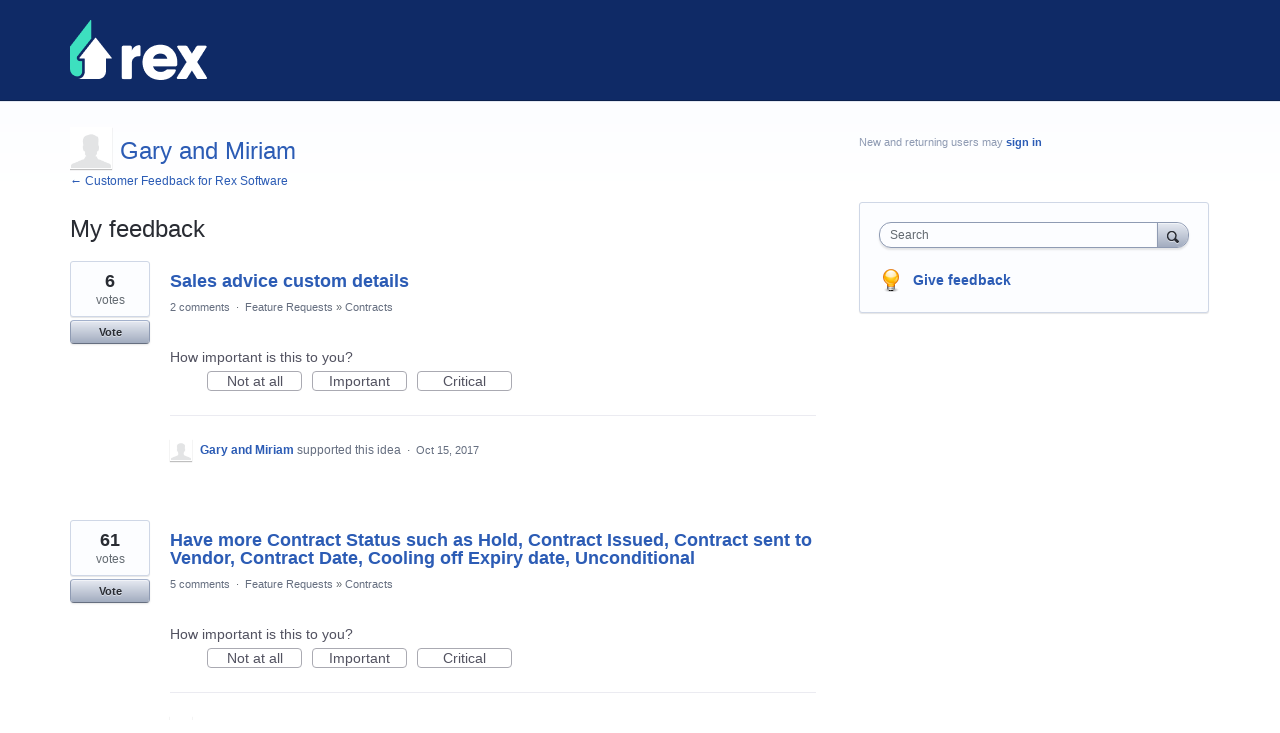

--- FILE ---
content_type: text/html; charset=utf-8
request_url: https://rexsoftware.uservoice.com/users/60162760-gary-and-miriam
body_size: 15483
content:
<!DOCTYPE html>
<html lang="en" class="ltr ">
<head><script>(function(w,i,g){w[g]=w[g]||[];if(typeof w[g].push=='function')w[g].push(i)})
(window,'G-0FDHJSJLBY','google_tags_first_party');</script><script async src="/0u78/"></script>
			<script>
				window.dataLayer = window.dataLayer || [];
				function gtag(){dataLayer.push(arguments);}
				gtag('js', new Date());
				gtag('set', 'developer_id.dYzg1YT', true);
				gtag('config', 'G-0FDHJSJLBY');
			</script>
			
  <meta http-equiv="X-UA-Compatible" content="IE=Edge,chrome=1">
  <meta charset="utf-8">
  <title>Gary and Miriam – Customer Feedback for Rex Software</title>
  <meta name="viewport" content="width=device-width, initial-scale=1">
  <meta name="csrf-param" content="authenticity_token" />
<meta name="csrf-token" content="OA5PvQqaH7tG6pjGkZz_SceyjLX09Ff1Cw7igigh3AiWLFLuH6BvvCw0O80woHNKiw4o0h2kvj_Fb3elCRQLDQ" />
    <link rel="canonical" href="" />

    <script type="text/javascript">
    (function(window) {
      var methods = ['log', 'dir', 'trace'];
      
      if (typeof window.console === 'undefined') {
        window.console = {};
      }
      
      for (var i in methods) {
        if (!(methods[i] in window.console)) {          
          window.console[methods[i]] = function() {};
        }
      }
      
    }(window));    
  </script>

  <script>
    window.UserVoice || (window.UserVoice = []);
  </script>

    <meta name="robots" content="noindex">


  <link rel="stylesheet" href="https://assets.uvcdn.com/pkg/clients/site2/index-9c56ab4a39505ec7480441b2f8a4d8746ea0edbab756a5f15907a9ffe7fbad4b.css" media="all" />

  <!--[if lt IE 7]>
    <link rel="stylesheet" href="https://assets.uvcdn.com/pkg/clients/site2/ie-6f6256efa8fcab0da2c5c83d6ccddaabe16fdd607b4f9e01ad9efe887b491c11.css" media="screen" />
  <![endif]-->

  <!--[if lt IE 9]>
    <script src="https://assets.uvcdn.com/pkg/clients/site2/lt_IE_9-5d621b8b38991dde7ef0c335fc7cc90426c625e325949517b23be2141b721a05.js"></script>
  <![endif]-->

  <style type="text/css">

  /*
  -----------------------------------------------------------
    Link color
  -----------------------------------------------------------
  */

  .uvCustomLink-color,
  a,
  .uvHelp,
  .uvTabSelect,
  .uvTab-dropdown .uvFieldPlaceholder,
  .uvModule-session .vcard .uvRememberMe a,
  .uvModule-session .uvModuleSection-signin a,
  .uvBreadcrumbs,
  .uvStyle-linkArrow {
    color: #2c5cb5;
  }

  .uvCustomLink-background,
  .uvTab-selected,
  .uvTab-selected .uvFieldSelect,
  .uvPagination .current {
    background-color: #2c5cb5;
  }

  /*
  -----------------------------------------------------------
    Primary color
  -----------------------------------------------------------
  */

  .uvCustomPrimary-color {
    color: #3de0bf;
  }

  .uvCustomPrimary-background,
  .uvUserBadgeLabel {
    background-color: #3de0bf;
  }

  .uvMasthead {
     background-color: #0f2a66;
   }
  .impScoreButton.selected {
    background: #3de0bf;
  }

  /*
  -----------------------------------------------------------
    Background color
  -----------------------------------------------------------
  */

  .uvCustomBackground-color {
    color: #0f2a66;
  }

  .uvCustomBackground-background {
    background-color: #0f2a66;
  }

  /*
  -----------------------------------------------------------
    Status colors
  -----------------------------------------------------------
  */

  .uvStyle-status-under-review {
    background-color: #999999;
    color: #FFF;
  }
  .uvStyle-status-planned {
    background-color: #F0BA00;
    color: #FFF;
  }
  .uvStyle-status-started {
    background-color: #6FBC00;
    color: #FFF;
  }
  .uvStyle-status-completed {
    background-color: #7D7EDF;
    color: #FFF;
  }
  .uvStyle-status-declined {
    background-color: #BBBBBB;
    color: #FFF;
  }
  .uvStyle-status-already-available {
    background-color: #d9d9d9;
    color: #FFF;
  }
  .uvStyle-status-bug {
    background-color: #e6e6e6;
    color: #FFF;
  }
</style>


  <link rel="shortcut icon" href="[data-uri]" />

    <style type="text/css">
      .uvMastheadWrapper {
	padding-top:0;
padding-bottom:0;
}
    </style>

  <link rel="stylesheet" href="/auth-component/uv-auth/uv-auth.css">
<script type="module" src="/auth-component/uv-auth/uv-auth.esm.js"></script>
<script nomodule src="/auth-component/uv-auth/uv-auth.js"></script>

  <script src="https://js.pusher.com/8.3.0/pusher.min.js"></script>
  <script>
    window.UV_PUSHER_APP_KEY = '697328be2c49905dd5c6';
    window.UV_PUSHER_APP_CLUSTER = 'mt1';
  </script>



  <script type="module" src="/web-portal-components/wp-components/wp-components.esm.js"></script>
<script nomodule src="/web-portal-components/wp-components/wp-components.js"></script>

</head>

<body class="uv-primaryColor-light uv-locale-en uv-direction-ltr uv-no-user uv-profile-page">
  <a class="show-on-focus uvCustomPrimary-background" href="#start-of-content">Skip to content</a>
  <wp-loading>

  <div id="fb-root"></div>
  <div class="uvPageContainer">

    <header class="uvContainer uvMasthead ">
  <div class="uvRow">
    <div class="uvCol-12">
      <div class="uvMastheadWrapper">
        
          <a class="uvMastheadHomeLink" href="/" title="Customer Feedback for Rex Software">
            <img class="uvMastheadLogo" src="https://s3.amazonaws.com/uploads.uservoice.com/logo/design_setting/112068/original/rex-2025-logo.png?1762143529" alt="Rex Software">
          </a>
        
      </div>
    </div>
  </div>
</header>

    




<div class="uvContainer uvBody">
  <div class="uvRow">
      <div class="uvCol-8">
      <article class="uvUserProfile">
        <header class="uvPageHeader">
          <h1 class="uvPageTitle uvCustomPrimary-color">
            <span class="vcard"><a class="url" href="/users/60162760-gary-and-miriam"><span class="uvUserBadge"><img class="uvUserBadgePhoto photo" height="40" width="40" alt="" src="https://secure.gravatar.com/avatar/5d6387578ec7855752924cbce58a7f7c?size=40&default=https%3A%2F%2Fassets.uvcdn.com%2Fpkg%2Fadmin%2Ficons%2Fuser_70-6bcf9e08938533adb9bac95c3e487cb2a6d4a32f890ca6fdc82e3072e0ea0368.png" /></span><span class="fn uvCustomLink-color">Gary and Miriam</span>
    </a></span>

          </h1>
          <div class="uvBreadcrumbs">
              <a href="/" title="Customer Feedback for Rex Software">&larr; Customer Feedback for Rex Software
              </a>
          </div>
        </header>
        

            <section class="uvForumIndex">
              <h2 class="uvIdeaSectionTitle">
                My feedback
              </h2>


            <p class="sr-only" role="status">
    5 results found
</p>
<ol class="uvList uvList-ideas" aria-label="Existing idea results">
    <li class="uvListItem uvIdea uvIdea-list">

<div class="uvIdeaHeader">
  <h2 class="uvIdeaTitle ">
    <a href="/forums/170987-feature-requests/suggestions/18504433-sales-advice-custom-details">
      
        Sales advice custom details
    </a>
  </h2>
  
</div>


<div class="uvIdeaVoteBadge">
    <div class="uvIdeaVoteCount" data-id="18504433">
      <strong>6</strong>
      <span> votes</span>
    </div>
  


<div uvSuggestionId="18504433" class="uvVoter uvVoter-logged_out uvVoterMode-voteable uvVoterStatus-open " data-closed-reason="">
  <form novalidate class="uvIdeaVoteForm" onsubmit="return false;" method="post" action="" data-forum_id="170987" data-suggestion_id="18504433"  data-legacy-voting>
    <input type="hidden" name="channel" value="portal"></input>
    <!-- Update to show number of votes cast -->
    <span class="uvIdeaVoteFormTrigger">
      <button class="uvIdeaVoteFormTriggerState-no_votes uvStyle-button">Vote</button>
      <button class="uvIdeaVoteFormTriggerState-you_voted uvStyle-button uvStyle-button-selected" id="uvIdeaVoteFormTriggerState-you_voted-18504433" data-singular="%{num} vote" data-plural="%{num} votes"></button>
      <button class="uvIdeaVoteFormTriggerState-out_of_votes uvStyle-button uvStyle-button-disabled uvTip" disabled title="You're out of votes">Vote</button>
      <button class="uvIdeaVoteFormTriggerState-voting_closed uvStyle-button uvStyle-button-disabled uvTip" disabled title="Voting has closed">Vote</button>

    </span>
    <!--- end -->

    <div class="uvIdeaVoteFormToggle">
      <fieldset class="uvIdeaVoteFormFieldset" style="padding-left: 79px;">
          <legend class="uvIdeaVoteFormLegend">Vote</legend>
        <div class="uvVoterSigninArea">
          
<uv-auth
  id="uv-signin-9980"
  class=""
  locale="en"
  mode=inline
  
  social-first
  data-type=""
  data-options="{&quot;display_logged_in&quot;:&quot;hidden&quot;,&quot;social_auth_only&quot;:false,&quot;custom_signin&quot;:true,&quot;inline_form_mode&quot;:true,&quot;show_login&quot;:true,&quot;header&quot;:&quot;\u003ch2\u003eWe&#39;re glad you&#39;re here\u003c/h2\u003e\u003cp\u003ePlease sign in to leave feedback\u003c/p\u003e&quot;}"
  
  
>
  <h2>We're glad you're here</h2><p>Please sign in to leave feedback</p>
</uv-auth>
<script type="text/javascript">
  var uvAuthElement = document.getElementById("uv-signin-9980");
  uvAuthElement.subdomainSettings = {"disable_uservoice_auth":false,"password_auth_required":true,"auth_providers":[{"preset_name":"facebook","url":"https://graph.facebook.com/oauth/authorize?client_id=1951193478523856\u0026redirect_uri=https%3A%2F%2Fauth.uservoice.com%2Ffacebook\u0026scope=email\u0026display=popup\u0026state=143705","button_label":"Facebook"},{"preset_name":"google","url":"https://auth.uservoice.com/google/143705","button_label":"Google"},{"preset_name":"microsoft","url":"https://rexsoftware.uservoice.com/auth/microsoft?from=popup","button_label":"Microsoft"}],"logo_path":"/logo/logo/design_setting/112068/original/rex-2025-logo.png","form_text":{"loading":"Loading","cancel":"Cancel","region_label":"Sign in to UserVoice","email_label":"Email address","email_placeholder":"Email address","password_label":"Password","password_placeholder":"Password","name_label":"Display name (optional)","name_placeholder":"Your name","tos_checkbox_label_html":"I agree to the \u003ca href=\"/tos\" target=\"_blank\" rel=\"external\" title=\"Opens in new window\" class=\"color-link\"\u003eterms of service\u003c/a\u003e","tos_checkbox_title":"Terms of Service","gdpr_checkbox_label":"I agree to the storage of my email address, name, and IP address. This information and any feedback I provide may be used to inform product decisions and to notify me about product updates. (You can opt-out at any time.)","gdpr_checkbox_title":"Required Consent","remember_me_checkbox_label":"Remember me","remember_me_checkbox_title":"Remember Me","show_more_label":"Show more login options","show_less_label":"Show fewer login options","submit_signin_label":"Sign in","submit_create_label":"Sign up","email_invalid_error":"Please enter a valid email address.","password_required_error":"Please enter your password.","terms_invalid_error":"You must accept the terms to continue.","generic_error":"Something went wrong!","browser_error":"Cookie access is needed in order to sign you in. Please update your privacy settings to enable cross-site tracking or try using a different browser.","permissions_error":"You do not have the necessary permissions to access this content.","not_signed_in_error":"Sign in required to continue","success_heading":"Hooray!","success_message":"You're in, getting your page ready.","create_password_placeholder":"Create Password","verify_email_label":"Verify Email","set_password_label":"Set Password","verify_email_reset_pw_helper_text":"We need to verify your email first before resetting your password","verify_email_create_account_helper_text":"We need to verify your email first before creating your account","set_password_title":"Set a new password","first_things_first_title":"First things first!","confirm_password_placeholder":"Confirm Password","confirm_password_label":"Confirm Password","create_account_label":"Create Account","create_account_title":"Let's create your account!","password_invalid_error":"Please enter a valid password.","password_match_error":"Passwords must match.","change_password_label":"Change Password","go_to_login_label":"Go to login","go_to_settings_label":"Go to settings","current_password_placeholder":"Current Password","password_character_minimum":"Password needs at least 8 characters","password_upper_lower_case_required":"It must have at least one lower and one upper case character","password_symbol_required":"It needs at least one symbol ($, !, @, _, *, etc)","password_number_required":"Password must include one number or more","reset_password_label":"Reset Password","new_password_label":"New Password","password_in_email_error":"Your password cannot appear in your email address.","email_in_password_error":"Your email address cannot appear in your password.","username_in_password_error":"Your email username cannot appear in your password.","need_account_prompt":"New here?","need_account_cta":"Create an account","forgot_password":"Forgot Password?","confirm_email_header":"Check your email","confirm_email_body":"Confirm your email using the link sent to","confirm_email_footer":"Keep this box open and come back once you're done!","or":"or"}};
</script>
<div class="uvSignin-uv-auth">
  <div class="uvField uvField-logged_in uvField-first">
    <span>
      Signed in as <span class="logged_in_as"></span>
      (<a href="/logout">Sign out</a>)
    </span>
  </div>
</div>

            <div class="uvFormFlash uvFormFlash-error" tabindex="0">
    <div class="uvFormFlashMessage"></div>
    <a class="uvFormFlashClose" href="#close">Close</a>
  </div>

  <div class="uvFormFlash uvFormFlash-info" tabindex="0">
    <div class="uvFormFlashMessage"></div>
    <a class="uvFormFlashClose" href="#close">Close</a>
  </div>

            <div class="uvIdeaVoteButtons">
      <button class="uvIdeaVoteButton uvIdeaVoteButton-1-votes uvStyle-button" type="submit" value="1" name="to">1 vote</button>
      <button class="uvIdeaVoteButton uvIdeaVoteButton-2-votes uvStyle-button" type="submit" value="2" name="to">2 votes</button>
      <button class="uvIdeaVoteButton uvIdeaVoteButton-3-votes uvStyle-button" type="submit" value="3" name="to">3 votes</button>
      <button class="uvIdeaVoteButton uvIdeaVoteButton-0-votes uvStyle-button uvIdeaVoteButtons-removevotes" type="submit" value="0" name="to" disabled="disabled">Remove votes</button>
      <div class="uvIdeaVoteButtonsMeta">
        <span class="uvIdeaVoteVotesRemaining">
          You have <span class="uvUserData-votes-remaining" id="uvUserData-votes-remaining-18504433" data-singular="%{num} vote" data-plural="%{num} votes"></span> left!
          <span class="uvHelp uvHelp-votes uvTip" title="To help improve the overall quality of ideas, users are given a limited number of votes. Once ideas you vote for are closed, your votes will be returned to you.">(?)</span>
        </span>
        <span class="uvSpinner">(thinking…)</span>
      </div>
  </div>

        </div>
      </fieldset>
    </div>
  </form>
</div>

</div>

<div class="uvIdeaMeta">

  <a title="Comments for Sales advice custom details" href="/forums/170987-feature-requests/suggestions/18504433-sales-advice-custom-details#comments">2 comments</a> <span class="uvStyle-separator">&nbsp;&middot;&nbsp;</span> <a href="/forums/170987-feature-requests">Feature Requests</a> <span class="uvStyle-separator">&#187;</span> <a href="/forums/170987-feature-requests/category/169953-contracts">Contracts</a><span class='uvUserWithId-inline-275533183' style='display:none'> <span class="uvStyle-separator">&nbsp;&middot;&nbsp;</span> <a class="uvSuggestion-dissociate" rel="nofollow" title="Delete idea Sales advice custom details" data-supporters-count="3" data-redirect-to="/forums/170987-feature-requests" data-url="/api/v1/forums/170987-feature-requests/suggestions/18504433-sales-advice-custom-details/dissociate" href="#">Delete…</a></span><span class='uvAdminOnly uvAdminOnly-inline'> <span class="uvStyle-separator">&nbsp;&middot;&nbsp;</span> <a class="uvAdminOnly uvAdminOnly-inline" data-iframe-target="_blank" title="Admin page for Sales advice custom details" href="/admin/v3/ideas/18504433/">Admin &rarr;</a></span>
</div>

  <div class="uvScorer uvScorer-logged_out">
  <form novalidate class="uvIdeaScoreForm importScoreBorderBottom" onsubmit="return false;" method="post" action="" data-forum_id="170987" data-suggestion_id="18504433" data-importance_score="" data-importance_score_id="">
    <fieldset class="impScoreButtonContainer" aria-labelledby="importance_score_18504433">
      <legend id="importance_score_18504433">How important is this to you?</legend>
      <div class="impScoreButtonGroup" data-name="importance-score-button-group-18504433">
        <button  class="impScoreButton" type="submit" id="importance-1-18504433" tabindex="0" name="importance_score_value" value="1">
          Not at all
            <span class="tooltiptext">You must login first!</span>
        </button>
        <button  class="impScoreButton" type="submit" id="importance-2-18504433" tabindex="0" name="importance_score_value" value="2">
          Important
            <span class="tooltiptext">You must login first!</span>
        </button>
        <button  class="impScoreButton" type="submit" id="importance-3-18504433" tabindex="0" name="importance_score_value" value="3">
          Critical
            <span class="tooltiptext">You must login first!</span>
        </button>
          <h6 aria-live="polite" role="status" hidden class="scoreNotification"></h6>
        <input data-name="importance-score-18504433" type="hidden" name="importance_score" value=""></input>
        <input data-name="importance-score-id-18504433" type="hidden" name="importance_score_id" value=""></input>
        <input type="hidden" name="channel" value="portal"></input>
      </div>
    </fieldset>


    <div class="uvIdeaScoreFormToggle">
      <fieldset class="uvIdeaScoreFormFieldset">
        <div class="uvScorerSigninArea">
          
<uv-auth
  id="uv-signin-7201"
  class=""
  locale="en"
  mode=inline
  
  social-first
  data-type=""
  data-options="{&quot;display_logged_in&quot;:&quot;hidden&quot;,&quot;social_auth_only&quot;:false,&quot;custom_signin&quot;:true,&quot;inline_form_mode&quot;:true,&quot;show_login&quot;:true,&quot;header&quot;:&quot;\u003ch2\u003eWe&#39;re glad you&#39;re here\u003c/h2\u003e\u003cp\u003ePlease sign in to leave feedback\u003c/p\u003e&quot;}"
  
  
>
  <h2>We're glad you're here</h2><p>Please sign in to leave feedback</p>
</uv-auth>
<script type="text/javascript">
  var uvAuthElement = document.getElementById("uv-signin-7201");
  uvAuthElement.subdomainSettings = {"disable_uservoice_auth":false,"password_auth_required":true,"auth_providers":[{"preset_name":"facebook","url":"https://graph.facebook.com/oauth/authorize?client_id=1951193478523856\u0026redirect_uri=https%3A%2F%2Fauth.uservoice.com%2Ffacebook\u0026scope=email\u0026display=popup\u0026state=143705","button_label":"Facebook"},{"preset_name":"google","url":"https://auth.uservoice.com/google/143705","button_label":"Google"},{"preset_name":"microsoft","url":"https://rexsoftware.uservoice.com/auth/microsoft?from=popup","button_label":"Microsoft"}],"logo_path":"/logo/logo/design_setting/112068/original/rex-2025-logo.png","form_text":{"loading":"Loading","cancel":"Cancel","region_label":"Sign in to UserVoice","email_label":"Email address","email_placeholder":"Email address","password_label":"Password","password_placeholder":"Password","name_label":"Display name (optional)","name_placeholder":"Your name","tos_checkbox_label_html":"I agree to the \u003ca href=\"/tos\" target=\"_blank\" rel=\"external\" title=\"Opens in new window\" class=\"color-link\"\u003eterms of service\u003c/a\u003e","tos_checkbox_title":"Terms of Service","gdpr_checkbox_label":"I agree to the storage of my email address, name, and IP address. This information and any feedback I provide may be used to inform product decisions and to notify me about product updates. (You can opt-out at any time.)","gdpr_checkbox_title":"Required Consent","remember_me_checkbox_label":"Remember me","remember_me_checkbox_title":"Remember Me","show_more_label":"Show more login options","show_less_label":"Show fewer login options","submit_signin_label":"Sign in","submit_create_label":"Sign up","email_invalid_error":"Please enter a valid email address.","password_required_error":"Please enter your password.","terms_invalid_error":"You must accept the terms to continue.","generic_error":"Something went wrong!","browser_error":"Cookie access is needed in order to sign you in. Please update your privacy settings to enable cross-site tracking or try using a different browser.","permissions_error":"You do not have the necessary permissions to access this content.","not_signed_in_error":"Sign in required to continue","success_heading":"Hooray!","success_message":"You're in, getting your page ready.","create_password_placeholder":"Create Password","verify_email_label":"Verify Email","set_password_label":"Set Password","verify_email_reset_pw_helper_text":"We need to verify your email first before resetting your password","verify_email_create_account_helper_text":"We need to verify your email first before creating your account","set_password_title":"Set a new password","first_things_first_title":"First things first!","confirm_password_placeholder":"Confirm Password","confirm_password_label":"Confirm Password","create_account_label":"Create Account","create_account_title":"Let's create your account!","password_invalid_error":"Please enter a valid password.","password_match_error":"Passwords must match.","change_password_label":"Change Password","go_to_login_label":"Go to login","go_to_settings_label":"Go to settings","current_password_placeholder":"Current Password","password_character_minimum":"Password needs at least 8 characters","password_upper_lower_case_required":"It must have at least one lower and one upper case character","password_symbol_required":"It needs at least one symbol ($, !, @, _, *, etc)","password_number_required":"Password must include one number or more","reset_password_label":"Reset Password","new_password_label":"New Password","password_in_email_error":"Your password cannot appear in your email address.","email_in_password_error":"Your email address cannot appear in your password.","username_in_password_error":"Your email username cannot appear in your password.","need_account_prompt":"New here?","need_account_cta":"Create an account","forgot_password":"Forgot Password?","confirm_email_header":"Check your email","confirm_email_body":"Confirm your email using the link sent to","confirm_email_footer":"Keep this box open and come back once you're done!","or":"or"}};
</script>
<div class="uvSignin-uv-auth">
  <div class="uvField uvField-logged_in uvField-first">
    <span>
      Signed in as <span class="logged_in_as"></span>
      (<a href="/logout">Sign out</a>)
    </span>
  </div>
</div>

            <div class="uvFormFlash uvFormFlash-error" tabindex="0">
    <div class="uvFormFlashMessage"></div>
    <a class="uvFormFlashClose" href="#close">Close</a>
  </div>

  <div class="uvFormFlash uvFormFlash-info" tabindex="0">
    <div class="uvFormFlashMessage"></div>
    <a class="uvFormFlashClose" href="#close">Close</a>
  </div>

          <div class="auth-only">
            <button class="uvIdeaScoreSubmitButton uvFieldEtc-submit-button uvStyle-button" type="submit">
              Submit Rating
            </button>
          </div>
        </div>
      </fieldset>
    </div>
  </form>
</div>



      <div class="uvUserAction uvUserAction-vote">
        <div class="uvUserActionHeader">
            <span class="vcard"><a class="url" href="/users/60162760-gary-and-miriam"><span class="uvUserBadge"><img class="uvUserBadgePhoto photo" height="40" width="40" alt="" src="https://secure.gravatar.com/avatar/5d6387578ec7855752924cbce58a7f7c?size=40&default=https%3A%2F%2Fassets.uvcdn.com%2Fpkg%2Fadmin%2Ficons%2Fuser_70-6bcf9e08938533adb9bac95c3e487cb2a6d4a32f890ca6fdc82e3072e0ea0368.png" /></span><span class="fn uvCustomLink-color">Gary and Miriam</span>
    </a></span>
 supported this idea
          <span class="uvStyle-separator">&nbsp;&middot;&nbsp;</span>
          <span class="uvStyle-meta"><time datetime="2017-10-15" pubdate>Oct 15, 2017</time></span>
        </div>
      </div>

</li>
<li class="uvListItem uvIdea uvIdea-list">

<div class="uvIdeaHeader">
  <h2 class="uvIdeaTitle ">
    <a href="/forums/170987-feature-requests/suggestions/17983522-have-more-contract-status-such-as-hold-contract-i">
      
        Have more Contract Status such as Hold, Contract Issued, Contract sent to Vendor, Contract Date, Cooling off Expiry date, Unconditional
    </a>
  </h2>
  
</div>


<div class="uvIdeaVoteBadge">
    <div class="uvIdeaVoteCount" data-id="17983522">
      <strong>61</strong>
      <span> votes</span>
    </div>
  


<div uvSuggestionId="17983522" class="uvVoter uvVoter-logged_out uvVoterMode-voteable uvVoterStatus-open " data-closed-reason="">
  <form novalidate class="uvIdeaVoteForm" onsubmit="return false;" method="post" action="" data-forum_id="170987" data-suggestion_id="17983522"  data-legacy-voting>
    <input type="hidden" name="channel" value="portal"></input>
    <!-- Update to show number of votes cast -->
    <span class="uvIdeaVoteFormTrigger">
      <button class="uvIdeaVoteFormTriggerState-no_votes uvStyle-button">Vote</button>
      <button class="uvIdeaVoteFormTriggerState-you_voted uvStyle-button uvStyle-button-selected" id="uvIdeaVoteFormTriggerState-you_voted-17983522" data-singular="%{num} vote" data-plural="%{num} votes"></button>
      <button class="uvIdeaVoteFormTriggerState-out_of_votes uvStyle-button uvStyle-button-disabled uvTip" disabled title="You're out of votes">Vote</button>
      <button class="uvIdeaVoteFormTriggerState-voting_closed uvStyle-button uvStyle-button-disabled uvTip" disabled title="Voting has closed">Vote</button>

    </span>
    <!--- end -->

    <div class="uvIdeaVoteFormToggle">
      <fieldset class="uvIdeaVoteFormFieldset" style="padding-left: 79px;">
          <legend class="uvIdeaVoteFormLegend">Vote</legend>
        <div class="uvVoterSigninArea">
          
<uv-auth
  id="uv-signin-3389"
  class=""
  locale="en"
  mode=inline
  
  social-first
  data-type=""
  data-options="{&quot;display_logged_in&quot;:&quot;hidden&quot;,&quot;social_auth_only&quot;:false,&quot;custom_signin&quot;:true,&quot;inline_form_mode&quot;:true,&quot;show_login&quot;:true,&quot;header&quot;:&quot;\u003ch2\u003eWe&#39;re glad you&#39;re here\u003c/h2\u003e\u003cp\u003ePlease sign in to leave feedback\u003c/p\u003e&quot;}"
  
  
>
  <h2>We're glad you're here</h2><p>Please sign in to leave feedback</p>
</uv-auth>
<script type="text/javascript">
  var uvAuthElement = document.getElementById("uv-signin-3389");
  uvAuthElement.subdomainSettings = {"disable_uservoice_auth":false,"password_auth_required":true,"auth_providers":[{"preset_name":"facebook","url":"https://graph.facebook.com/oauth/authorize?client_id=1951193478523856\u0026redirect_uri=https%3A%2F%2Fauth.uservoice.com%2Ffacebook\u0026scope=email\u0026display=popup\u0026state=143705","button_label":"Facebook"},{"preset_name":"google","url":"https://auth.uservoice.com/google/143705","button_label":"Google"},{"preset_name":"microsoft","url":"https://rexsoftware.uservoice.com/auth/microsoft?from=popup","button_label":"Microsoft"}],"logo_path":"/logo/logo/design_setting/112068/original/rex-2025-logo.png","form_text":{"loading":"Loading","cancel":"Cancel","region_label":"Sign in to UserVoice","email_label":"Email address","email_placeholder":"Email address","password_label":"Password","password_placeholder":"Password","name_label":"Display name (optional)","name_placeholder":"Your name","tos_checkbox_label_html":"I agree to the \u003ca href=\"/tos\" target=\"_blank\" rel=\"external\" title=\"Opens in new window\" class=\"color-link\"\u003eterms of service\u003c/a\u003e","tos_checkbox_title":"Terms of Service","gdpr_checkbox_label":"I agree to the storage of my email address, name, and IP address. This information and any feedback I provide may be used to inform product decisions and to notify me about product updates. (You can opt-out at any time.)","gdpr_checkbox_title":"Required Consent","remember_me_checkbox_label":"Remember me","remember_me_checkbox_title":"Remember Me","show_more_label":"Show more login options","show_less_label":"Show fewer login options","submit_signin_label":"Sign in","submit_create_label":"Sign up","email_invalid_error":"Please enter a valid email address.","password_required_error":"Please enter your password.","terms_invalid_error":"You must accept the terms to continue.","generic_error":"Something went wrong!","browser_error":"Cookie access is needed in order to sign you in. Please update your privacy settings to enable cross-site tracking or try using a different browser.","permissions_error":"You do not have the necessary permissions to access this content.","not_signed_in_error":"Sign in required to continue","success_heading":"Hooray!","success_message":"You're in, getting your page ready.","create_password_placeholder":"Create Password","verify_email_label":"Verify Email","set_password_label":"Set Password","verify_email_reset_pw_helper_text":"We need to verify your email first before resetting your password","verify_email_create_account_helper_text":"We need to verify your email first before creating your account","set_password_title":"Set a new password","first_things_first_title":"First things first!","confirm_password_placeholder":"Confirm Password","confirm_password_label":"Confirm Password","create_account_label":"Create Account","create_account_title":"Let's create your account!","password_invalid_error":"Please enter a valid password.","password_match_error":"Passwords must match.","change_password_label":"Change Password","go_to_login_label":"Go to login","go_to_settings_label":"Go to settings","current_password_placeholder":"Current Password","password_character_minimum":"Password needs at least 8 characters","password_upper_lower_case_required":"It must have at least one lower and one upper case character","password_symbol_required":"It needs at least one symbol ($, !, @, _, *, etc)","password_number_required":"Password must include one number or more","reset_password_label":"Reset Password","new_password_label":"New Password","password_in_email_error":"Your password cannot appear in your email address.","email_in_password_error":"Your email address cannot appear in your password.","username_in_password_error":"Your email username cannot appear in your password.","need_account_prompt":"New here?","need_account_cta":"Create an account","forgot_password":"Forgot Password?","confirm_email_header":"Check your email","confirm_email_body":"Confirm your email using the link sent to","confirm_email_footer":"Keep this box open and come back once you're done!","or":"or"}};
</script>
<div class="uvSignin-uv-auth">
  <div class="uvField uvField-logged_in uvField-first">
    <span>
      Signed in as <span class="logged_in_as"></span>
      (<a href="/logout">Sign out</a>)
    </span>
  </div>
</div>

            <div class="uvFormFlash uvFormFlash-error" tabindex="0">
    <div class="uvFormFlashMessage"></div>
    <a class="uvFormFlashClose" href="#close">Close</a>
  </div>

  <div class="uvFormFlash uvFormFlash-info" tabindex="0">
    <div class="uvFormFlashMessage"></div>
    <a class="uvFormFlashClose" href="#close">Close</a>
  </div>

            <div class="uvIdeaVoteButtons">
      <button class="uvIdeaVoteButton uvIdeaVoteButton-1-votes uvStyle-button" type="submit" value="1" name="to">1 vote</button>
      <button class="uvIdeaVoteButton uvIdeaVoteButton-2-votes uvStyle-button" type="submit" value="2" name="to">2 votes</button>
      <button class="uvIdeaVoteButton uvIdeaVoteButton-3-votes uvStyle-button" type="submit" value="3" name="to">3 votes</button>
      <button class="uvIdeaVoteButton uvIdeaVoteButton-0-votes uvStyle-button uvIdeaVoteButtons-removevotes" type="submit" value="0" name="to" disabled="disabled">Remove votes</button>
      <div class="uvIdeaVoteButtonsMeta">
        <span class="uvIdeaVoteVotesRemaining">
          You have <span class="uvUserData-votes-remaining" id="uvUserData-votes-remaining-17983522" data-singular="%{num} vote" data-plural="%{num} votes"></span> left!
          <span class="uvHelp uvHelp-votes uvTip" title="To help improve the overall quality of ideas, users are given a limited number of votes. Once ideas you vote for are closed, your votes will be returned to you.">(?)</span>
        </span>
        <span class="uvSpinner">(thinking…)</span>
      </div>
  </div>

        </div>
      </fieldset>
    </div>
  </form>
</div>

</div>

<div class="uvIdeaMeta">

  <a title="Comments for Have more Contract Status such as Hold, Contract Issued, Contract sent to Vendor, Contract Date, Cooling off Expiry date, Unconditional" href="/forums/170987-feature-requests/suggestions/17983522-have-more-contract-status-such-as-hold-contract-i#comments">5 comments</a> <span class="uvStyle-separator">&nbsp;&middot;&nbsp;</span> <a href="/forums/170987-feature-requests">Feature Requests</a> <span class="uvStyle-separator">&#187;</span> <a href="/forums/170987-feature-requests/category/169953-contracts">Contracts</a><span class='uvUserWithId-inline-323690005' style='display:none'> <span class="uvStyle-separator">&nbsp;&middot;&nbsp;</span> <a class="uvSuggestion-dissociate" rel="nofollow" title="Delete idea Have more Contract Status such as Hold, Contract Issued, Contract sent to Vendor, Contract Date, Cooling off Expiry date, Unconditional" data-supporters-count="25" data-redirect-to="/forums/170987-feature-requests" data-url="/api/v1/forums/170987-feature-requests/suggestions/17983522-have-more-contract-status-such-as-hold-contract-i/dissociate" href="#">Delete…</a></span><span class='uvAdminOnly uvAdminOnly-inline'> <span class="uvStyle-separator">&nbsp;&middot;&nbsp;</span> <a class="uvAdminOnly uvAdminOnly-inline" data-iframe-target="_blank" title="Admin page for Have more Contract Status such as Hold, Contract Issued, Contract sent to Vendor, Contract Date, Cooling off Expiry date, Unconditional" href="/admin/v3/ideas/17983522/">Admin &rarr;</a></span>
</div>

  <div class="uvScorer uvScorer-logged_out">
  <form novalidate class="uvIdeaScoreForm importScoreBorderBottom" onsubmit="return false;" method="post" action="" data-forum_id="170987" data-suggestion_id="17983522" data-importance_score="" data-importance_score_id="">
    <fieldset class="impScoreButtonContainer" aria-labelledby="importance_score_17983522">
      <legend id="importance_score_17983522">How important is this to you?</legend>
      <div class="impScoreButtonGroup" data-name="importance-score-button-group-17983522">
        <button  class="impScoreButton" type="submit" id="importance-1-17983522" tabindex="0" name="importance_score_value" value="1">
          Not at all
            <span class="tooltiptext">You must login first!</span>
        </button>
        <button  class="impScoreButton" type="submit" id="importance-2-17983522" tabindex="0" name="importance_score_value" value="2">
          Important
            <span class="tooltiptext">You must login first!</span>
        </button>
        <button  class="impScoreButton" type="submit" id="importance-3-17983522" tabindex="0" name="importance_score_value" value="3">
          Critical
            <span class="tooltiptext">You must login first!</span>
        </button>
          <h6 aria-live="polite" role="status" hidden class="scoreNotification"></h6>
        <input data-name="importance-score-17983522" type="hidden" name="importance_score" value=""></input>
        <input data-name="importance-score-id-17983522" type="hidden" name="importance_score_id" value=""></input>
        <input type="hidden" name="channel" value="portal"></input>
      </div>
    </fieldset>


    <div class="uvIdeaScoreFormToggle">
      <fieldset class="uvIdeaScoreFormFieldset">
        <div class="uvScorerSigninArea">
          
<uv-auth
  id="uv-signin-4114"
  class=""
  locale="en"
  mode=inline
  
  social-first
  data-type=""
  data-options="{&quot;display_logged_in&quot;:&quot;hidden&quot;,&quot;social_auth_only&quot;:false,&quot;custom_signin&quot;:true,&quot;inline_form_mode&quot;:true,&quot;show_login&quot;:true,&quot;header&quot;:&quot;\u003ch2\u003eWe&#39;re glad you&#39;re here\u003c/h2\u003e\u003cp\u003ePlease sign in to leave feedback\u003c/p\u003e&quot;}"
  
  
>
  <h2>We're glad you're here</h2><p>Please sign in to leave feedback</p>
</uv-auth>
<script type="text/javascript">
  var uvAuthElement = document.getElementById("uv-signin-4114");
  uvAuthElement.subdomainSettings = {"disable_uservoice_auth":false,"password_auth_required":true,"auth_providers":[{"preset_name":"facebook","url":"https://graph.facebook.com/oauth/authorize?client_id=1951193478523856\u0026redirect_uri=https%3A%2F%2Fauth.uservoice.com%2Ffacebook\u0026scope=email\u0026display=popup\u0026state=143705","button_label":"Facebook"},{"preset_name":"google","url":"https://auth.uservoice.com/google/143705","button_label":"Google"},{"preset_name":"microsoft","url":"https://rexsoftware.uservoice.com/auth/microsoft?from=popup","button_label":"Microsoft"}],"logo_path":"/logo/logo/design_setting/112068/original/rex-2025-logo.png","form_text":{"loading":"Loading","cancel":"Cancel","region_label":"Sign in to UserVoice","email_label":"Email address","email_placeholder":"Email address","password_label":"Password","password_placeholder":"Password","name_label":"Display name (optional)","name_placeholder":"Your name","tos_checkbox_label_html":"I agree to the \u003ca href=\"/tos\" target=\"_blank\" rel=\"external\" title=\"Opens in new window\" class=\"color-link\"\u003eterms of service\u003c/a\u003e","tos_checkbox_title":"Terms of Service","gdpr_checkbox_label":"I agree to the storage of my email address, name, and IP address. This information and any feedback I provide may be used to inform product decisions and to notify me about product updates. (You can opt-out at any time.)","gdpr_checkbox_title":"Required Consent","remember_me_checkbox_label":"Remember me","remember_me_checkbox_title":"Remember Me","show_more_label":"Show more login options","show_less_label":"Show fewer login options","submit_signin_label":"Sign in","submit_create_label":"Sign up","email_invalid_error":"Please enter a valid email address.","password_required_error":"Please enter your password.","terms_invalid_error":"You must accept the terms to continue.","generic_error":"Something went wrong!","browser_error":"Cookie access is needed in order to sign you in. Please update your privacy settings to enable cross-site tracking or try using a different browser.","permissions_error":"You do not have the necessary permissions to access this content.","not_signed_in_error":"Sign in required to continue","success_heading":"Hooray!","success_message":"You're in, getting your page ready.","create_password_placeholder":"Create Password","verify_email_label":"Verify Email","set_password_label":"Set Password","verify_email_reset_pw_helper_text":"We need to verify your email first before resetting your password","verify_email_create_account_helper_text":"We need to verify your email first before creating your account","set_password_title":"Set a new password","first_things_first_title":"First things first!","confirm_password_placeholder":"Confirm Password","confirm_password_label":"Confirm Password","create_account_label":"Create Account","create_account_title":"Let's create your account!","password_invalid_error":"Please enter a valid password.","password_match_error":"Passwords must match.","change_password_label":"Change Password","go_to_login_label":"Go to login","go_to_settings_label":"Go to settings","current_password_placeholder":"Current Password","password_character_minimum":"Password needs at least 8 characters","password_upper_lower_case_required":"It must have at least one lower and one upper case character","password_symbol_required":"It needs at least one symbol ($, !, @, _, *, etc)","password_number_required":"Password must include one number or more","reset_password_label":"Reset Password","new_password_label":"New Password","password_in_email_error":"Your password cannot appear in your email address.","email_in_password_error":"Your email address cannot appear in your password.","username_in_password_error":"Your email username cannot appear in your password.","need_account_prompt":"New here?","need_account_cta":"Create an account","forgot_password":"Forgot Password?","confirm_email_header":"Check your email","confirm_email_body":"Confirm your email using the link sent to","confirm_email_footer":"Keep this box open and come back once you're done!","or":"or"}};
</script>
<div class="uvSignin-uv-auth">
  <div class="uvField uvField-logged_in uvField-first">
    <span>
      Signed in as <span class="logged_in_as"></span>
      (<a href="/logout">Sign out</a>)
    </span>
  </div>
</div>

            <div class="uvFormFlash uvFormFlash-error" tabindex="0">
    <div class="uvFormFlashMessage"></div>
    <a class="uvFormFlashClose" href="#close">Close</a>
  </div>

  <div class="uvFormFlash uvFormFlash-info" tabindex="0">
    <div class="uvFormFlashMessage"></div>
    <a class="uvFormFlashClose" href="#close">Close</a>
  </div>

          <div class="auth-only">
            <button class="uvIdeaScoreSubmitButton uvFieldEtc-submit-button uvStyle-button" type="submit">
              Submit Rating
            </button>
          </div>
        </div>
      </fieldset>
    </div>
  </form>
</div>



      <div class="uvUserAction uvUserAction-vote">
        <div class="uvUserActionHeader">
            <span class="vcard"><a class="url" href="/users/60162760-gary-and-miriam"><span class="uvUserBadge"><img class="uvUserBadgePhoto photo" height="40" width="40" alt="" src="https://secure.gravatar.com/avatar/5d6387578ec7855752924cbce58a7f7c?size=40&default=https%3A%2F%2Fassets.uvcdn.com%2Fpkg%2Fadmin%2Ficons%2Fuser_70-6bcf9e08938533adb9bac95c3e487cb2a6d4a32f890ca6fdc82e3072e0ea0368.png" /></span><span class="fn uvCustomLink-color">Gary and Miriam</span>
    </a></span>
 supported this idea
          <span class="uvStyle-separator">&nbsp;&middot;&nbsp;</span>
          <span class="uvStyle-meta"><time datetime="2017-10-15" pubdate>Oct 15, 2017</time></span>
        </div>
      </div>

</li>
<li class="uvListItem uvIdea uvIdea-list">

<div class="uvIdeaHeader">
  <h2 class="uvIdeaTitle ">
    <a href="/forums/170987-feature-requests/suggestions/31898371-sms-must-have-have-available-secondary-sms-as-we">
      
        SMS MUST HAVE . Have available secondary SMS as we do with emails. Both parties could then be conveniently contacted.
    </a>
  </h2>
  
</div>


<div class="uvIdeaVoteBadge">
    <div class="uvIdeaVoteCount" data-id="31898371">
      <strong>10</strong>
      <span> votes</span>
    </div>
  


<div uvSuggestionId="31898371" class="uvVoter uvVoter-logged_out uvVoterMode-voteable uvVoterStatus-open " data-closed-reason="">
  <form novalidate class="uvIdeaVoteForm" onsubmit="return false;" method="post" action="" data-forum_id="170987" data-suggestion_id="31898371"  data-legacy-voting>
    <input type="hidden" name="channel" value="portal"></input>
    <!-- Update to show number of votes cast -->
    <span class="uvIdeaVoteFormTrigger">
      <button class="uvIdeaVoteFormTriggerState-no_votes uvStyle-button">Vote</button>
      <button class="uvIdeaVoteFormTriggerState-you_voted uvStyle-button uvStyle-button-selected" id="uvIdeaVoteFormTriggerState-you_voted-31898371" data-singular="%{num} vote" data-plural="%{num} votes"></button>
      <button class="uvIdeaVoteFormTriggerState-out_of_votes uvStyle-button uvStyle-button-disabled uvTip" disabled title="You're out of votes">Vote</button>
      <button class="uvIdeaVoteFormTriggerState-voting_closed uvStyle-button uvStyle-button-disabled uvTip" disabled title="Voting has closed">Vote</button>

    </span>
    <!--- end -->

    <div class="uvIdeaVoteFormToggle">
      <fieldset class="uvIdeaVoteFormFieldset" style="padding-left: 79px;">
          <legend class="uvIdeaVoteFormLegend">Vote</legend>
        <div class="uvVoterSigninArea">
          
<uv-auth
  id="uv-signin-4479"
  class=""
  locale="en"
  mode=inline
  
  social-first
  data-type=""
  data-options="{&quot;display_logged_in&quot;:&quot;hidden&quot;,&quot;social_auth_only&quot;:false,&quot;custom_signin&quot;:true,&quot;inline_form_mode&quot;:true,&quot;show_login&quot;:true,&quot;header&quot;:&quot;\u003ch2\u003eWe&#39;re glad you&#39;re here\u003c/h2\u003e\u003cp\u003ePlease sign in to leave feedback\u003c/p\u003e&quot;}"
  
  
>
  <h2>We're glad you're here</h2><p>Please sign in to leave feedback</p>
</uv-auth>
<script type="text/javascript">
  var uvAuthElement = document.getElementById("uv-signin-4479");
  uvAuthElement.subdomainSettings = {"disable_uservoice_auth":false,"password_auth_required":true,"auth_providers":[{"preset_name":"facebook","url":"https://graph.facebook.com/oauth/authorize?client_id=1951193478523856\u0026redirect_uri=https%3A%2F%2Fauth.uservoice.com%2Ffacebook\u0026scope=email\u0026display=popup\u0026state=143705","button_label":"Facebook"},{"preset_name":"google","url":"https://auth.uservoice.com/google/143705","button_label":"Google"},{"preset_name":"microsoft","url":"https://rexsoftware.uservoice.com/auth/microsoft?from=popup","button_label":"Microsoft"}],"logo_path":"/logo/logo/design_setting/112068/original/rex-2025-logo.png","form_text":{"loading":"Loading","cancel":"Cancel","region_label":"Sign in to UserVoice","email_label":"Email address","email_placeholder":"Email address","password_label":"Password","password_placeholder":"Password","name_label":"Display name (optional)","name_placeholder":"Your name","tos_checkbox_label_html":"I agree to the \u003ca href=\"/tos\" target=\"_blank\" rel=\"external\" title=\"Opens in new window\" class=\"color-link\"\u003eterms of service\u003c/a\u003e","tos_checkbox_title":"Terms of Service","gdpr_checkbox_label":"I agree to the storage of my email address, name, and IP address. This information and any feedback I provide may be used to inform product decisions and to notify me about product updates. (You can opt-out at any time.)","gdpr_checkbox_title":"Required Consent","remember_me_checkbox_label":"Remember me","remember_me_checkbox_title":"Remember Me","show_more_label":"Show more login options","show_less_label":"Show fewer login options","submit_signin_label":"Sign in","submit_create_label":"Sign up","email_invalid_error":"Please enter a valid email address.","password_required_error":"Please enter your password.","terms_invalid_error":"You must accept the terms to continue.","generic_error":"Something went wrong!","browser_error":"Cookie access is needed in order to sign you in. Please update your privacy settings to enable cross-site tracking or try using a different browser.","permissions_error":"You do not have the necessary permissions to access this content.","not_signed_in_error":"Sign in required to continue","success_heading":"Hooray!","success_message":"You're in, getting your page ready.","create_password_placeholder":"Create Password","verify_email_label":"Verify Email","set_password_label":"Set Password","verify_email_reset_pw_helper_text":"We need to verify your email first before resetting your password","verify_email_create_account_helper_text":"We need to verify your email first before creating your account","set_password_title":"Set a new password","first_things_first_title":"First things first!","confirm_password_placeholder":"Confirm Password","confirm_password_label":"Confirm Password","create_account_label":"Create Account","create_account_title":"Let's create your account!","password_invalid_error":"Please enter a valid password.","password_match_error":"Passwords must match.","change_password_label":"Change Password","go_to_login_label":"Go to login","go_to_settings_label":"Go to settings","current_password_placeholder":"Current Password","password_character_minimum":"Password needs at least 8 characters","password_upper_lower_case_required":"It must have at least one lower and one upper case character","password_symbol_required":"It needs at least one symbol ($, !, @, _, *, etc)","password_number_required":"Password must include one number or more","reset_password_label":"Reset Password","new_password_label":"New Password","password_in_email_error":"Your password cannot appear in your email address.","email_in_password_error":"Your email address cannot appear in your password.","username_in_password_error":"Your email username cannot appear in your password.","need_account_prompt":"New here?","need_account_cta":"Create an account","forgot_password":"Forgot Password?","confirm_email_header":"Check your email","confirm_email_body":"Confirm your email using the link sent to","confirm_email_footer":"Keep this box open and come back once you're done!","or":"or"}};
</script>
<div class="uvSignin-uv-auth">
  <div class="uvField uvField-logged_in uvField-first">
    <span>
      Signed in as <span class="logged_in_as"></span>
      (<a href="/logout">Sign out</a>)
    </span>
  </div>
</div>

            <div class="uvFormFlash uvFormFlash-error" tabindex="0">
    <div class="uvFormFlashMessage"></div>
    <a class="uvFormFlashClose" href="#close">Close</a>
  </div>

  <div class="uvFormFlash uvFormFlash-info" tabindex="0">
    <div class="uvFormFlashMessage"></div>
    <a class="uvFormFlashClose" href="#close">Close</a>
  </div>

            <div class="uvIdeaVoteButtons">
      <button class="uvIdeaVoteButton uvIdeaVoteButton-1-votes uvStyle-button" type="submit" value="1" name="to">1 vote</button>
      <button class="uvIdeaVoteButton uvIdeaVoteButton-2-votes uvStyle-button" type="submit" value="2" name="to">2 votes</button>
      <button class="uvIdeaVoteButton uvIdeaVoteButton-3-votes uvStyle-button" type="submit" value="3" name="to">3 votes</button>
      <button class="uvIdeaVoteButton uvIdeaVoteButton-0-votes uvStyle-button uvIdeaVoteButtons-removevotes" type="submit" value="0" name="to" disabled="disabled">Remove votes</button>
      <div class="uvIdeaVoteButtonsMeta">
        <span class="uvIdeaVoteVotesRemaining">
          You have <span class="uvUserData-votes-remaining" id="uvUserData-votes-remaining-31898371" data-singular="%{num} vote" data-plural="%{num} votes"></span> left!
          <span class="uvHelp uvHelp-votes uvTip" title="To help improve the overall quality of ideas, users are given a limited number of votes. Once ideas you vote for are closed, your votes will be returned to you.">(?)</span>
        </span>
        <span class="uvSpinner">(thinking…)</span>
      </div>
  </div>

        </div>
      </fieldset>
    </div>
  </form>
</div>

</div>

<div class="uvIdeaMeta">

  <a title="Comments for SMS MUST HAVE . Have available secondary SMS as we do with emails. Both parties could then be conveniently contacted." href="/forums/170987-feature-requests/suggestions/31898371-sms-must-have-have-available-secondary-sms-as-we#comments">1 comment</a> <span class="uvStyle-separator">&nbsp;&middot;&nbsp;</span> <a href="/forums/170987-feature-requests">Feature Requests</a> <span class="uvStyle-separator">&#187;</span> <a href="/forums/170987-feature-requests/category/169845-contacts">Contacts</a><span class='uvUserWithId-inline-60162760' style='display:none'> <span class="uvStyle-separator">&nbsp;&middot;&nbsp;</span> <a class="uvSuggestion-dissociate" rel="nofollow" title="Delete idea SMS MUST HAVE . Have available secondary SMS as we do with emails. Both parties could then be conveniently contacted." data-supporters-count="4" data-redirect-to="/forums/170987-feature-requests" data-url="/api/v1/forums/170987-feature-requests/suggestions/31898371-sms-must-have-have-available-secondary-sms-as-we/dissociate" href="#">Delete…</a></span><span class='uvAdminOnly uvAdminOnly-inline'> <span class="uvStyle-separator">&nbsp;&middot;&nbsp;</span> <a class="uvAdminOnly uvAdminOnly-inline" data-iframe-target="_blank" title="Admin page for SMS MUST HAVE . Have available secondary SMS as we do with emails. Both parties could then be conveniently contacted." href="/admin/v3/ideas/31898371/">Admin &rarr;</a></span>
</div>

  <div class="uvScorer uvScorer-logged_out">
  <form novalidate class="uvIdeaScoreForm importScoreBorderBottom" onsubmit="return false;" method="post" action="" data-forum_id="170987" data-suggestion_id="31898371" data-importance_score="" data-importance_score_id="">
    <fieldset class="impScoreButtonContainer" aria-labelledby="importance_score_31898371">
      <legend id="importance_score_31898371">How important is this to you?</legend>
      <div class="impScoreButtonGroup" data-name="importance-score-button-group-31898371">
        <button  class="impScoreButton" type="submit" id="importance-1-31898371" tabindex="0" name="importance_score_value" value="1">
          Not at all
            <span class="tooltiptext">You must login first!</span>
        </button>
        <button  class="impScoreButton" type="submit" id="importance-2-31898371" tabindex="0" name="importance_score_value" value="2">
          Important
            <span class="tooltiptext">You must login first!</span>
        </button>
        <button  class="impScoreButton" type="submit" id="importance-3-31898371" tabindex="0" name="importance_score_value" value="3">
          Critical
            <span class="tooltiptext">You must login first!</span>
        </button>
          <h6 aria-live="polite" role="status" hidden class="scoreNotification"></h6>
        <input data-name="importance-score-31898371" type="hidden" name="importance_score" value=""></input>
        <input data-name="importance-score-id-31898371" type="hidden" name="importance_score_id" value=""></input>
        <input type="hidden" name="channel" value="portal"></input>
      </div>
    </fieldset>


    <div class="uvIdeaScoreFormToggle">
      <fieldset class="uvIdeaScoreFormFieldset">
        <div class="uvScorerSigninArea">
          
<uv-auth
  id="uv-signin-6951"
  class=""
  locale="en"
  mode=inline
  
  social-first
  data-type=""
  data-options="{&quot;display_logged_in&quot;:&quot;hidden&quot;,&quot;social_auth_only&quot;:false,&quot;custom_signin&quot;:true,&quot;inline_form_mode&quot;:true,&quot;show_login&quot;:true,&quot;header&quot;:&quot;\u003ch2\u003eWe&#39;re glad you&#39;re here\u003c/h2\u003e\u003cp\u003ePlease sign in to leave feedback\u003c/p\u003e&quot;}"
  
  
>
  <h2>We're glad you're here</h2><p>Please sign in to leave feedback</p>
</uv-auth>
<script type="text/javascript">
  var uvAuthElement = document.getElementById("uv-signin-6951");
  uvAuthElement.subdomainSettings = {"disable_uservoice_auth":false,"password_auth_required":true,"auth_providers":[{"preset_name":"facebook","url":"https://graph.facebook.com/oauth/authorize?client_id=1951193478523856\u0026redirect_uri=https%3A%2F%2Fauth.uservoice.com%2Ffacebook\u0026scope=email\u0026display=popup\u0026state=143705","button_label":"Facebook"},{"preset_name":"google","url":"https://auth.uservoice.com/google/143705","button_label":"Google"},{"preset_name":"microsoft","url":"https://rexsoftware.uservoice.com/auth/microsoft?from=popup","button_label":"Microsoft"}],"logo_path":"/logo/logo/design_setting/112068/original/rex-2025-logo.png","form_text":{"loading":"Loading","cancel":"Cancel","region_label":"Sign in to UserVoice","email_label":"Email address","email_placeholder":"Email address","password_label":"Password","password_placeholder":"Password","name_label":"Display name (optional)","name_placeholder":"Your name","tos_checkbox_label_html":"I agree to the \u003ca href=\"/tos\" target=\"_blank\" rel=\"external\" title=\"Opens in new window\" class=\"color-link\"\u003eterms of service\u003c/a\u003e","tos_checkbox_title":"Terms of Service","gdpr_checkbox_label":"I agree to the storage of my email address, name, and IP address. This information and any feedback I provide may be used to inform product decisions and to notify me about product updates. (You can opt-out at any time.)","gdpr_checkbox_title":"Required Consent","remember_me_checkbox_label":"Remember me","remember_me_checkbox_title":"Remember Me","show_more_label":"Show more login options","show_less_label":"Show fewer login options","submit_signin_label":"Sign in","submit_create_label":"Sign up","email_invalid_error":"Please enter a valid email address.","password_required_error":"Please enter your password.","terms_invalid_error":"You must accept the terms to continue.","generic_error":"Something went wrong!","browser_error":"Cookie access is needed in order to sign you in. Please update your privacy settings to enable cross-site tracking or try using a different browser.","permissions_error":"You do not have the necessary permissions to access this content.","not_signed_in_error":"Sign in required to continue","success_heading":"Hooray!","success_message":"You're in, getting your page ready.","create_password_placeholder":"Create Password","verify_email_label":"Verify Email","set_password_label":"Set Password","verify_email_reset_pw_helper_text":"We need to verify your email first before resetting your password","verify_email_create_account_helper_text":"We need to verify your email first before creating your account","set_password_title":"Set a new password","first_things_first_title":"First things first!","confirm_password_placeholder":"Confirm Password","confirm_password_label":"Confirm Password","create_account_label":"Create Account","create_account_title":"Let's create your account!","password_invalid_error":"Please enter a valid password.","password_match_error":"Passwords must match.","change_password_label":"Change Password","go_to_login_label":"Go to login","go_to_settings_label":"Go to settings","current_password_placeholder":"Current Password","password_character_minimum":"Password needs at least 8 characters","password_upper_lower_case_required":"It must have at least one lower and one upper case character","password_symbol_required":"It needs at least one symbol ($, !, @, _, *, etc)","password_number_required":"Password must include one number or more","reset_password_label":"Reset Password","new_password_label":"New Password","password_in_email_error":"Your password cannot appear in your email address.","email_in_password_error":"Your email address cannot appear in your password.","username_in_password_error":"Your email username cannot appear in your password.","need_account_prompt":"New here?","need_account_cta":"Create an account","forgot_password":"Forgot Password?","confirm_email_header":"Check your email","confirm_email_body":"Confirm your email using the link sent to","confirm_email_footer":"Keep this box open and come back once you're done!","or":"or"}};
</script>
<div class="uvSignin-uv-auth">
  <div class="uvField uvField-logged_in uvField-first">
    <span>
      Signed in as <span class="logged_in_as"></span>
      (<a href="/logout">Sign out</a>)
    </span>
  </div>
</div>

            <div class="uvFormFlash uvFormFlash-error" tabindex="0">
    <div class="uvFormFlashMessage"></div>
    <a class="uvFormFlashClose" href="#close">Close</a>
  </div>

  <div class="uvFormFlash uvFormFlash-info" tabindex="0">
    <div class="uvFormFlashMessage"></div>
    <a class="uvFormFlashClose" href="#close">Close</a>
  </div>

          <div class="auth-only">
            <button class="uvIdeaScoreSubmitButton uvFieldEtc-submit-button uvStyle-button" type="submit">
              Submit Rating
            </button>
          </div>
        </div>
      </fieldset>
    </div>
  </form>
</div>



      <div class="uvUserAction uvUserAction-vote">
        <div class="uvUserActionHeader">
            <span class="vcard"><a class="url" href="/users/60162760-gary-and-miriam"><span class="uvUserBadge"><img class="uvUserBadgePhoto photo" height="40" width="40" alt="" src="https://secure.gravatar.com/avatar/5d6387578ec7855752924cbce58a7f7c?size=40&default=https%3A%2F%2Fassets.uvcdn.com%2Fpkg%2Fadmin%2Ficons%2Fuser_70-6bcf9e08938533adb9bac95c3e487cb2a6d4a32f890ca6fdc82e3072e0ea0368.png" /></span><span class="fn uvCustomLink-color">Gary and Miriam</span>
    </a></span>
 shared this idea
          <span class="uvStyle-separator">&nbsp;&middot;&nbsp;</span>
          <span class="uvStyle-meta"><time datetime="2017-10-15" pubdate>Oct 15, 2017</time></span>
        </div>
      </div>

</li>
<li class="uvListItem uvIdea uvIdea-list">

<div class="uvIdeaHeader">
  <h2 class="uvIdeaTitle ">
    <a href="/forums/170987-feature-requests/suggestions/5898465-contract-and-contacts">
      
        Contract and Contacts
    </a>
  </h2>
  
</div>


<div class="uvIdeaVoteBadge">
    <div class="uvIdeaVoteCount" data-id="5898465">
      <strong>55</strong>
      <span> votes</span>
    </div>
  


<div uvSuggestionId="5898465" class="uvVoter uvVoter-logged_out uvVoterMode-voteable uvVoterStatus-open " data-closed-reason="">
  <form novalidate class="uvIdeaVoteForm" onsubmit="return false;" method="post" action="" data-forum_id="170987" data-suggestion_id="5898465"  data-legacy-voting>
    <input type="hidden" name="channel" value="portal"></input>
    <!-- Update to show number of votes cast -->
    <span class="uvIdeaVoteFormTrigger">
      <button class="uvIdeaVoteFormTriggerState-no_votes uvStyle-button">Vote</button>
      <button class="uvIdeaVoteFormTriggerState-you_voted uvStyle-button uvStyle-button-selected" id="uvIdeaVoteFormTriggerState-you_voted-5898465" data-singular="%{num} vote" data-plural="%{num} votes"></button>
      <button class="uvIdeaVoteFormTriggerState-out_of_votes uvStyle-button uvStyle-button-disabled uvTip" disabled title="You're out of votes">Vote</button>
      <button class="uvIdeaVoteFormTriggerState-voting_closed uvStyle-button uvStyle-button-disabled uvTip" disabled title="Voting has closed">Vote</button>

    </span>
    <!--- end -->

    <div class="uvIdeaVoteFormToggle">
      <fieldset class="uvIdeaVoteFormFieldset" style="padding-left: 79px;">
          <legend class="uvIdeaVoteFormLegend">Vote</legend>
        <div class="uvVoterSigninArea">
          
<uv-auth
  id="uv-signin-4837"
  class=""
  locale="en"
  mode=inline
  
  social-first
  data-type=""
  data-options="{&quot;display_logged_in&quot;:&quot;hidden&quot;,&quot;social_auth_only&quot;:false,&quot;custom_signin&quot;:true,&quot;inline_form_mode&quot;:true,&quot;show_login&quot;:true,&quot;header&quot;:&quot;\u003ch2\u003eWe&#39;re glad you&#39;re here\u003c/h2\u003e\u003cp\u003ePlease sign in to leave feedback\u003c/p\u003e&quot;}"
  
  
>
  <h2>We're glad you're here</h2><p>Please sign in to leave feedback</p>
</uv-auth>
<script type="text/javascript">
  var uvAuthElement = document.getElementById("uv-signin-4837");
  uvAuthElement.subdomainSettings = {"disable_uservoice_auth":false,"password_auth_required":true,"auth_providers":[{"preset_name":"facebook","url":"https://graph.facebook.com/oauth/authorize?client_id=1951193478523856\u0026redirect_uri=https%3A%2F%2Fauth.uservoice.com%2Ffacebook\u0026scope=email\u0026display=popup\u0026state=143705","button_label":"Facebook"},{"preset_name":"google","url":"https://auth.uservoice.com/google/143705","button_label":"Google"},{"preset_name":"microsoft","url":"https://rexsoftware.uservoice.com/auth/microsoft?from=popup","button_label":"Microsoft"}],"logo_path":"/logo/logo/design_setting/112068/original/rex-2025-logo.png","form_text":{"loading":"Loading","cancel":"Cancel","region_label":"Sign in to UserVoice","email_label":"Email address","email_placeholder":"Email address","password_label":"Password","password_placeholder":"Password","name_label":"Display name (optional)","name_placeholder":"Your name","tos_checkbox_label_html":"I agree to the \u003ca href=\"/tos\" target=\"_blank\" rel=\"external\" title=\"Opens in new window\" class=\"color-link\"\u003eterms of service\u003c/a\u003e","tos_checkbox_title":"Terms of Service","gdpr_checkbox_label":"I agree to the storage of my email address, name, and IP address. This information and any feedback I provide may be used to inform product decisions and to notify me about product updates. (You can opt-out at any time.)","gdpr_checkbox_title":"Required Consent","remember_me_checkbox_label":"Remember me","remember_me_checkbox_title":"Remember Me","show_more_label":"Show more login options","show_less_label":"Show fewer login options","submit_signin_label":"Sign in","submit_create_label":"Sign up","email_invalid_error":"Please enter a valid email address.","password_required_error":"Please enter your password.","terms_invalid_error":"You must accept the terms to continue.","generic_error":"Something went wrong!","browser_error":"Cookie access is needed in order to sign you in. Please update your privacy settings to enable cross-site tracking or try using a different browser.","permissions_error":"You do not have the necessary permissions to access this content.","not_signed_in_error":"Sign in required to continue","success_heading":"Hooray!","success_message":"You're in, getting your page ready.","create_password_placeholder":"Create Password","verify_email_label":"Verify Email","set_password_label":"Set Password","verify_email_reset_pw_helper_text":"We need to verify your email first before resetting your password","verify_email_create_account_helper_text":"We need to verify your email first before creating your account","set_password_title":"Set a new password","first_things_first_title":"First things first!","confirm_password_placeholder":"Confirm Password","confirm_password_label":"Confirm Password","create_account_label":"Create Account","create_account_title":"Let's create your account!","password_invalid_error":"Please enter a valid password.","password_match_error":"Passwords must match.","change_password_label":"Change Password","go_to_login_label":"Go to login","go_to_settings_label":"Go to settings","current_password_placeholder":"Current Password","password_character_minimum":"Password needs at least 8 characters","password_upper_lower_case_required":"It must have at least one lower and one upper case character","password_symbol_required":"It needs at least one symbol ($, !, @, _, *, etc)","password_number_required":"Password must include one number or more","reset_password_label":"Reset Password","new_password_label":"New Password","password_in_email_error":"Your password cannot appear in your email address.","email_in_password_error":"Your email address cannot appear in your password.","username_in_password_error":"Your email username cannot appear in your password.","need_account_prompt":"New here?","need_account_cta":"Create an account","forgot_password":"Forgot Password?","confirm_email_header":"Check your email","confirm_email_body":"Confirm your email using the link sent to","confirm_email_footer":"Keep this box open and come back once you're done!","or":"or"}};
</script>
<div class="uvSignin-uv-auth">
  <div class="uvField uvField-logged_in uvField-first">
    <span>
      Signed in as <span class="logged_in_as"></span>
      (<a href="/logout">Sign out</a>)
    </span>
  </div>
</div>

            <div class="uvFormFlash uvFormFlash-error" tabindex="0">
    <div class="uvFormFlashMessage"></div>
    <a class="uvFormFlashClose" href="#close">Close</a>
  </div>

  <div class="uvFormFlash uvFormFlash-info" tabindex="0">
    <div class="uvFormFlashMessage"></div>
    <a class="uvFormFlashClose" href="#close">Close</a>
  </div>

            <div class="uvIdeaVoteButtons">
      <button class="uvIdeaVoteButton uvIdeaVoteButton-1-votes uvStyle-button" type="submit" value="1" name="to">1 vote</button>
      <button class="uvIdeaVoteButton uvIdeaVoteButton-2-votes uvStyle-button" type="submit" value="2" name="to">2 votes</button>
      <button class="uvIdeaVoteButton uvIdeaVoteButton-3-votes uvStyle-button" type="submit" value="3" name="to">3 votes</button>
      <button class="uvIdeaVoteButton uvIdeaVoteButton-0-votes uvStyle-button uvIdeaVoteButtons-removevotes" type="submit" value="0" name="to" disabled="disabled">Remove votes</button>
      <div class="uvIdeaVoteButtonsMeta">
        <span class="uvIdeaVoteVotesRemaining">
          You have <span class="uvUserData-votes-remaining" id="uvUserData-votes-remaining-5898465" data-singular="%{num} vote" data-plural="%{num} votes"></span> left!
          <span class="uvHelp uvHelp-votes uvTip" title="To help improve the overall quality of ideas, users are given a limited number of votes. Once ideas you vote for are closed, your votes will be returned to you.">(?)</span>
        </span>
        <span class="uvSpinner">(thinking…)</span>
      </div>
  </div>

        </div>
      </fieldset>
    </div>
  </form>
</div>

</div>

<div class="uvIdeaMeta">

  <a class="uvStyle-status-link" href="/forums/170987-feature-requests/status/763892"><em class="uvStyle-status uvStyle-status-planned" title="This idea is planned - updated almost 3 years ago">planned</em></a> <span class="uvStyle-separator">&nbsp;&middot;&nbsp;</span> <a title="Comments for Contract and Contacts" href="/forums/170987-feature-requests/suggestions/5898465-contract-and-contacts#comments">8 comments</a> <span class="uvStyle-separator">&nbsp;&middot;&nbsp;</span> <a href="/forums/170987-feature-requests">Feature Requests</a> <span class="uvStyle-separator">&#187;</span> <a href="/forums/170987-feature-requests/category/169866-listings">Listings</a><span class='uvUserWithId-inline-' style='display:none'> <span class="uvStyle-separator">&nbsp;&middot;&nbsp;</span> <a class="uvSuggestion-dissociate" rel="nofollow" title="Delete idea Contract and Contacts" data-supporters-count="36" data-redirect-to="/forums/170987-feature-requests" data-url="/api/v1/forums/170987-feature-requests/suggestions/5898465-contract-and-contacts/dissociate" href="#">Delete…</a></span><span class='uvAdminOnly uvAdminOnly-inline'> <span class="uvStyle-separator">&nbsp;&middot;&nbsp;</span> <a class="uvAdminOnly uvAdminOnly-inline" data-iframe-target="_blank" title="Admin page for Contract and Contacts" href="/admin/v3/ideas/5898465/">Admin &rarr;</a></span>
</div>

  <div class="uvScorer uvScorer-logged_out">
  <form novalidate class="uvIdeaScoreForm importScoreBorderBottom" onsubmit="return false;" method="post" action="" data-forum_id="170987" data-suggestion_id="5898465" data-importance_score="" data-importance_score_id="">
    <fieldset class="impScoreButtonContainer" aria-labelledby="importance_score_5898465">
      <legend id="importance_score_5898465">How important is this to you?</legend>
      <div class="impScoreButtonGroup" data-name="importance-score-button-group-5898465">
        <button  class="impScoreButton" type="submit" id="importance-1-5898465" tabindex="0" name="importance_score_value" value="1">
          Not at all
            <span class="tooltiptext">You must login first!</span>
        </button>
        <button  class="impScoreButton" type="submit" id="importance-2-5898465" tabindex="0" name="importance_score_value" value="2">
          Important
            <span class="tooltiptext">You must login first!</span>
        </button>
        <button  class="impScoreButton" type="submit" id="importance-3-5898465" tabindex="0" name="importance_score_value" value="3">
          Critical
            <span class="tooltiptext">You must login first!</span>
        </button>
          <h6 aria-live="polite" role="status" hidden class="scoreNotification"></h6>
        <input data-name="importance-score-5898465" type="hidden" name="importance_score" value=""></input>
        <input data-name="importance-score-id-5898465" type="hidden" name="importance_score_id" value=""></input>
        <input type="hidden" name="channel" value="portal"></input>
      </div>
    </fieldset>


    <div class="uvIdeaScoreFormToggle">
      <fieldset class="uvIdeaScoreFormFieldset">
        <div class="uvScorerSigninArea">
          
<uv-auth
  id="uv-signin-2397"
  class=""
  locale="en"
  mode=inline
  
  social-first
  data-type=""
  data-options="{&quot;display_logged_in&quot;:&quot;hidden&quot;,&quot;social_auth_only&quot;:false,&quot;custom_signin&quot;:true,&quot;inline_form_mode&quot;:true,&quot;show_login&quot;:true,&quot;header&quot;:&quot;\u003ch2\u003eWe&#39;re glad you&#39;re here\u003c/h2\u003e\u003cp\u003ePlease sign in to leave feedback\u003c/p\u003e&quot;}"
  
  
>
  <h2>We're glad you're here</h2><p>Please sign in to leave feedback</p>
</uv-auth>
<script type="text/javascript">
  var uvAuthElement = document.getElementById("uv-signin-2397");
  uvAuthElement.subdomainSettings = {"disable_uservoice_auth":false,"password_auth_required":true,"auth_providers":[{"preset_name":"facebook","url":"https://graph.facebook.com/oauth/authorize?client_id=1951193478523856\u0026redirect_uri=https%3A%2F%2Fauth.uservoice.com%2Ffacebook\u0026scope=email\u0026display=popup\u0026state=143705","button_label":"Facebook"},{"preset_name":"google","url":"https://auth.uservoice.com/google/143705","button_label":"Google"},{"preset_name":"microsoft","url":"https://rexsoftware.uservoice.com/auth/microsoft?from=popup","button_label":"Microsoft"}],"logo_path":"/logo/logo/design_setting/112068/original/rex-2025-logo.png","form_text":{"loading":"Loading","cancel":"Cancel","region_label":"Sign in to UserVoice","email_label":"Email address","email_placeholder":"Email address","password_label":"Password","password_placeholder":"Password","name_label":"Display name (optional)","name_placeholder":"Your name","tos_checkbox_label_html":"I agree to the \u003ca href=\"/tos\" target=\"_blank\" rel=\"external\" title=\"Opens in new window\" class=\"color-link\"\u003eterms of service\u003c/a\u003e","tos_checkbox_title":"Terms of Service","gdpr_checkbox_label":"I agree to the storage of my email address, name, and IP address. This information and any feedback I provide may be used to inform product decisions and to notify me about product updates. (You can opt-out at any time.)","gdpr_checkbox_title":"Required Consent","remember_me_checkbox_label":"Remember me","remember_me_checkbox_title":"Remember Me","show_more_label":"Show more login options","show_less_label":"Show fewer login options","submit_signin_label":"Sign in","submit_create_label":"Sign up","email_invalid_error":"Please enter a valid email address.","password_required_error":"Please enter your password.","terms_invalid_error":"You must accept the terms to continue.","generic_error":"Something went wrong!","browser_error":"Cookie access is needed in order to sign you in. Please update your privacy settings to enable cross-site tracking or try using a different browser.","permissions_error":"You do not have the necessary permissions to access this content.","not_signed_in_error":"Sign in required to continue","success_heading":"Hooray!","success_message":"You're in, getting your page ready.","create_password_placeholder":"Create Password","verify_email_label":"Verify Email","set_password_label":"Set Password","verify_email_reset_pw_helper_text":"We need to verify your email first before resetting your password","verify_email_create_account_helper_text":"We need to verify your email first before creating your account","set_password_title":"Set a new password","first_things_first_title":"First things first!","confirm_password_placeholder":"Confirm Password","confirm_password_label":"Confirm Password","create_account_label":"Create Account","create_account_title":"Let's create your account!","password_invalid_error":"Please enter a valid password.","password_match_error":"Passwords must match.","change_password_label":"Change Password","go_to_login_label":"Go to login","go_to_settings_label":"Go to settings","current_password_placeholder":"Current Password","password_character_minimum":"Password needs at least 8 characters","password_upper_lower_case_required":"It must have at least one lower and one upper case character","password_symbol_required":"It needs at least one symbol ($, !, @, _, *, etc)","password_number_required":"Password must include one number or more","reset_password_label":"Reset Password","new_password_label":"New Password","password_in_email_error":"Your password cannot appear in your email address.","email_in_password_error":"Your email address cannot appear in your password.","username_in_password_error":"Your email username cannot appear in your password.","need_account_prompt":"New here?","need_account_cta":"Create an account","forgot_password":"Forgot Password?","confirm_email_header":"Check your email","confirm_email_body":"Confirm your email using the link sent to","confirm_email_footer":"Keep this box open and come back once you're done!","or":"or"}};
</script>
<div class="uvSignin-uv-auth">
  <div class="uvField uvField-logged_in uvField-first">
    <span>
      Signed in as <span class="logged_in_as"></span>
      (<a href="/logout">Sign out</a>)
    </span>
  </div>
</div>

            <div class="uvFormFlash uvFormFlash-error" tabindex="0">
    <div class="uvFormFlashMessage"></div>
    <a class="uvFormFlashClose" href="#close">Close</a>
  </div>

  <div class="uvFormFlash uvFormFlash-info" tabindex="0">
    <div class="uvFormFlashMessage"></div>
    <a class="uvFormFlashClose" href="#close">Close</a>
  </div>

          <div class="auth-only">
            <button class="uvIdeaScoreSubmitButton uvFieldEtc-submit-button uvStyle-button" type="submit">
              Submit Rating
            </button>
          </div>
        </div>
      </fieldset>
    </div>
  </form>
</div>



      <div class="uvUserAction uvUserAction-vote">
        <div class="uvUserActionHeader">
            <span class="vcard"><a class="url" href="/users/60162760-gary-and-miriam"><span class="uvUserBadge"><img class="uvUserBadgePhoto photo" height="40" width="40" alt="" src="https://secure.gravatar.com/avatar/5d6387578ec7855752924cbce58a7f7c?size=40&default=https%3A%2F%2Fassets.uvcdn.com%2Fpkg%2Fadmin%2Ficons%2Fuser_70-6bcf9e08938533adb9bac95c3e487cb2a6d4a32f890ca6fdc82e3072e0ea0368.png" /></span><span class="fn uvCustomLink-color">Gary and Miriam</span>
    </a></span>
 supported this idea
          <span class="uvStyle-separator">&nbsp;&middot;&nbsp;</span>
          <span class="uvStyle-meta"><time datetime="2014-11-18" pubdate>Nov 18, 2014</time></span>
        </div>
      </div>

</li>
<li class="uvListItem uvIdea uvIdea-list">

<div class="uvIdeaHeader">
  <h2 class="uvIdeaTitle ">
    <a href="/forums/170987-feature-requests/suggestions/6737704-set-dates-in-tracks-rather-than-number-of-interval">
      
        Set dates in tracks rather than number of intervals.
    </a>
  </h2>
  
</div>


<div class="uvIdeaVoteBadge">
    <div class="uvIdeaVoteCount" data-id="6737704">
      <strong>4</strong>
      <span> votes</span>
    </div>
  


<div uvSuggestionId="6737704" class="uvVoter uvVoter-logged_out uvVoterMode-voteable uvVoterStatus-open " data-closed-reason="">
  <form novalidate class="uvIdeaVoteForm" onsubmit="return false;" method="post" action="" data-forum_id="170987" data-suggestion_id="6737704"  data-legacy-voting>
    <input type="hidden" name="channel" value="portal"></input>
    <!-- Update to show number of votes cast -->
    <span class="uvIdeaVoteFormTrigger">
      <button class="uvIdeaVoteFormTriggerState-no_votes uvStyle-button">Vote</button>
      <button class="uvIdeaVoteFormTriggerState-you_voted uvStyle-button uvStyle-button-selected" id="uvIdeaVoteFormTriggerState-you_voted-6737704" data-singular="%{num} vote" data-plural="%{num} votes"></button>
      <button class="uvIdeaVoteFormTriggerState-out_of_votes uvStyle-button uvStyle-button-disabled uvTip" disabled title="You're out of votes">Vote</button>
      <button class="uvIdeaVoteFormTriggerState-voting_closed uvStyle-button uvStyle-button-disabled uvTip" disabled title="Voting has closed">Vote</button>

    </span>
    <!--- end -->

    <div class="uvIdeaVoteFormToggle">
      <fieldset class="uvIdeaVoteFormFieldset" style="padding-left: 79px;">
          <legend class="uvIdeaVoteFormLegend">Vote</legend>
        <div class="uvVoterSigninArea">
          
<uv-auth
  id="uv-signin-7497"
  class=""
  locale="en"
  mode=inline
  
  social-first
  data-type=""
  data-options="{&quot;display_logged_in&quot;:&quot;hidden&quot;,&quot;social_auth_only&quot;:false,&quot;custom_signin&quot;:true,&quot;inline_form_mode&quot;:true,&quot;show_login&quot;:true,&quot;header&quot;:&quot;\u003ch2\u003eWe&#39;re glad you&#39;re here\u003c/h2\u003e\u003cp\u003ePlease sign in to leave feedback\u003c/p\u003e&quot;}"
  
  
>
  <h2>We're glad you're here</h2><p>Please sign in to leave feedback</p>
</uv-auth>
<script type="text/javascript">
  var uvAuthElement = document.getElementById("uv-signin-7497");
  uvAuthElement.subdomainSettings = {"disable_uservoice_auth":false,"password_auth_required":true,"auth_providers":[{"preset_name":"facebook","url":"https://graph.facebook.com/oauth/authorize?client_id=1951193478523856\u0026redirect_uri=https%3A%2F%2Fauth.uservoice.com%2Ffacebook\u0026scope=email\u0026display=popup\u0026state=143705","button_label":"Facebook"},{"preset_name":"google","url":"https://auth.uservoice.com/google/143705","button_label":"Google"},{"preset_name":"microsoft","url":"https://rexsoftware.uservoice.com/auth/microsoft?from=popup","button_label":"Microsoft"}],"logo_path":"/logo/logo/design_setting/112068/original/rex-2025-logo.png","form_text":{"loading":"Loading","cancel":"Cancel","region_label":"Sign in to UserVoice","email_label":"Email address","email_placeholder":"Email address","password_label":"Password","password_placeholder":"Password","name_label":"Display name (optional)","name_placeholder":"Your name","tos_checkbox_label_html":"I agree to the \u003ca href=\"/tos\" target=\"_blank\" rel=\"external\" title=\"Opens in new window\" class=\"color-link\"\u003eterms of service\u003c/a\u003e","tos_checkbox_title":"Terms of Service","gdpr_checkbox_label":"I agree to the storage of my email address, name, and IP address. This information and any feedback I provide may be used to inform product decisions and to notify me about product updates. (You can opt-out at any time.)","gdpr_checkbox_title":"Required Consent","remember_me_checkbox_label":"Remember me","remember_me_checkbox_title":"Remember Me","show_more_label":"Show more login options","show_less_label":"Show fewer login options","submit_signin_label":"Sign in","submit_create_label":"Sign up","email_invalid_error":"Please enter a valid email address.","password_required_error":"Please enter your password.","terms_invalid_error":"You must accept the terms to continue.","generic_error":"Something went wrong!","browser_error":"Cookie access is needed in order to sign you in. Please update your privacy settings to enable cross-site tracking or try using a different browser.","permissions_error":"You do not have the necessary permissions to access this content.","not_signed_in_error":"Sign in required to continue","success_heading":"Hooray!","success_message":"You're in, getting your page ready.","create_password_placeholder":"Create Password","verify_email_label":"Verify Email","set_password_label":"Set Password","verify_email_reset_pw_helper_text":"We need to verify your email first before resetting your password","verify_email_create_account_helper_text":"We need to verify your email first before creating your account","set_password_title":"Set a new password","first_things_first_title":"First things first!","confirm_password_placeholder":"Confirm Password","confirm_password_label":"Confirm Password","create_account_label":"Create Account","create_account_title":"Let's create your account!","password_invalid_error":"Please enter a valid password.","password_match_error":"Passwords must match.","change_password_label":"Change Password","go_to_login_label":"Go to login","go_to_settings_label":"Go to settings","current_password_placeholder":"Current Password","password_character_minimum":"Password needs at least 8 characters","password_upper_lower_case_required":"It must have at least one lower and one upper case character","password_symbol_required":"It needs at least one symbol ($, !, @, _, *, etc)","password_number_required":"Password must include one number or more","reset_password_label":"Reset Password","new_password_label":"New Password","password_in_email_error":"Your password cannot appear in your email address.","email_in_password_error":"Your email address cannot appear in your password.","username_in_password_error":"Your email username cannot appear in your password.","need_account_prompt":"New here?","need_account_cta":"Create an account","forgot_password":"Forgot Password?","confirm_email_header":"Check your email","confirm_email_body":"Confirm your email using the link sent to","confirm_email_footer":"Keep this box open and come back once you're done!","or":"or"}};
</script>
<div class="uvSignin-uv-auth">
  <div class="uvField uvField-logged_in uvField-first">
    <span>
      Signed in as <span class="logged_in_as"></span>
      (<a href="/logout">Sign out</a>)
    </span>
  </div>
</div>

            <div class="uvFormFlash uvFormFlash-error" tabindex="0">
    <div class="uvFormFlashMessage"></div>
    <a class="uvFormFlashClose" href="#close">Close</a>
  </div>

  <div class="uvFormFlash uvFormFlash-info" tabindex="0">
    <div class="uvFormFlashMessage"></div>
    <a class="uvFormFlashClose" href="#close">Close</a>
  </div>

            <div class="uvIdeaVoteButtons">
      <button class="uvIdeaVoteButton uvIdeaVoteButton-1-votes uvStyle-button" type="submit" value="1" name="to">1 vote</button>
      <button class="uvIdeaVoteButton uvIdeaVoteButton-2-votes uvStyle-button" type="submit" value="2" name="to">2 votes</button>
      <button class="uvIdeaVoteButton uvIdeaVoteButton-3-votes uvStyle-button" type="submit" value="3" name="to">3 votes</button>
      <button class="uvIdeaVoteButton uvIdeaVoteButton-0-votes uvStyle-button uvIdeaVoteButtons-removevotes" type="submit" value="0" name="to" disabled="disabled">Remove votes</button>
      <div class="uvIdeaVoteButtonsMeta">
        <span class="uvIdeaVoteVotesRemaining">
          You have <span class="uvUserData-votes-remaining" id="uvUserData-votes-remaining-6737704" data-singular="%{num} vote" data-plural="%{num} votes"></span> left!
          <span class="uvHelp uvHelp-votes uvTip" title="To help improve the overall quality of ideas, users are given a limited number of votes. Once ideas you vote for are closed, your votes will be returned to you.">(?)</span>
        </span>
        <span class="uvSpinner">(thinking…)</span>
      </div>
  </div>

        </div>
      </fieldset>
    </div>
  </form>
</div>

</div>

<div class="uvIdeaMeta">

  <a title="Comments for Set dates in tracks rather than number of intervals." href="/forums/170987-feature-requests/suggestions/6737704-set-dates-in-tracks-rather-than-number-of-interval#comments">1 comment</a> <span class="uvStyle-separator">&nbsp;&middot;&nbsp;</span> <a href="/forums/170987-feature-requests">Feature Requests</a> <span class="uvStyle-separator">&#187;</span> <a href="/forums/170987-feature-requests/category/169884-tracks-templates">Tracks / Templates</a><span class='uvUserWithId-inline-60162760' style='display:none'> <span class="uvStyle-separator">&nbsp;&middot;&nbsp;</span> <a class="uvSuggestion-dissociate" rel="nofollow" title="Delete idea Set dates in tracks rather than number of intervals." data-supporters-count="2" data-redirect-to="/forums/170987-feature-requests" data-url="/api/v1/forums/170987-feature-requests/suggestions/6737704-set-dates-in-tracks-rather-than-number-of-interval/dissociate" href="#">Delete…</a></span><span class='uvAdminOnly uvAdminOnly-inline'> <span class="uvStyle-separator">&nbsp;&middot;&nbsp;</span> <a class="uvAdminOnly uvAdminOnly-inline" data-iframe-target="_blank" title="Admin page for Set dates in tracks rather than number of intervals." href="/admin/v3/ideas/6737704/">Admin &rarr;</a></span>
</div>

  <div class="uvScorer uvScorer-logged_out">
  <form novalidate class="uvIdeaScoreForm importScoreBorderBottom" onsubmit="return false;" method="post" action="" data-forum_id="170987" data-suggestion_id="6737704" data-importance_score="" data-importance_score_id="">
    <fieldset class="impScoreButtonContainer" aria-labelledby="importance_score_6737704">
      <legend id="importance_score_6737704">How important is this to you?</legend>
      <div class="impScoreButtonGroup" data-name="importance-score-button-group-6737704">
        <button  class="impScoreButton" type="submit" id="importance-1-6737704" tabindex="0" name="importance_score_value" value="1">
          Not at all
            <span class="tooltiptext">You must login first!</span>
        </button>
        <button  class="impScoreButton" type="submit" id="importance-2-6737704" tabindex="0" name="importance_score_value" value="2">
          Important
            <span class="tooltiptext">You must login first!</span>
        </button>
        <button  class="impScoreButton" type="submit" id="importance-3-6737704" tabindex="0" name="importance_score_value" value="3">
          Critical
            <span class="tooltiptext">You must login first!</span>
        </button>
          <h6 aria-live="polite" role="status" hidden class="scoreNotification"></h6>
        <input data-name="importance-score-6737704" type="hidden" name="importance_score" value=""></input>
        <input data-name="importance-score-id-6737704" type="hidden" name="importance_score_id" value=""></input>
        <input type="hidden" name="channel" value="portal"></input>
      </div>
    </fieldset>


    <div class="uvIdeaScoreFormToggle">
      <fieldset class="uvIdeaScoreFormFieldset">
        <div class="uvScorerSigninArea">
          
<uv-auth
  id="uv-signin-121"
  class=""
  locale="en"
  mode=inline
  
  social-first
  data-type=""
  data-options="{&quot;display_logged_in&quot;:&quot;hidden&quot;,&quot;social_auth_only&quot;:false,&quot;custom_signin&quot;:true,&quot;inline_form_mode&quot;:true,&quot;show_login&quot;:true,&quot;header&quot;:&quot;\u003ch2\u003eWe&#39;re glad you&#39;re here\u003c/h2\u003e\u003cp\u003ePlease sign in to leave feedback\u003c/p\u003e&quot;}"
  
  
>
  <h2>We're glad you're here</h2><p>Please sign in to leave feedback</p>
</uv-auth>
<script type="text/javascript">
  var uvAuthElement = document.getElementById("uv-signin-121");
  uvAuthElement.subdomainSettings = {"disable_uservoice_auth":false,"password_auth_required":true,"auth_providers":[{"preset_name":"facebook","url":"https://graph.facebook.com/oauth/authorize?client_id=1951193478523856\u0026redirect_uri=https%3A%2F%2Fauth.uservoice.com%2Ffacebook\u0026scope=email\u0026display=popup\u0026state=143705","button_label":"Facebook"},{"preset_name":"google","url":"https://auth.uservoice.com/google/143705","button_label":"Google"},{"preset_name":"microsoft","url":"https://rexsoftware.uservoice.com/auth/microsoft?from=popup","button_label":"Microsoft"}],"logo_path":"/logo/logo/design_setting/112068/original/rex-2025-logo.png","form_text":{"loading":"Loading","cancel":"Cancel","region_label":"Sign in to UserVoice","email_label":"Email address","email_placeholder":"Email address","password_label":"Password","password_placeholder":"Password","name_label":"Display name (optional)","name_placeholder":"Your name","tos_checkbox_label_html":"I agree to the \u003ca href=\"/tos\" target=\"_blank\" rel=\"external\" title=\"Opens in new window\" class=\"color-link\"\u003eterms of service\u003c/a\u003e","tos_checkbox_title":"Terms of Service","gdpr_checkbox_label":"I agree to the storage of my email address, name, and IP address. This information and any feedback I provide may be used to inform product decisions and to notify me about product updates. (You can opt-out at any time.)","gdpr_checkbox_title":"Required Consent","remember_me_checkbox_label":"Remember me","remember_me_checkbox_title":"Remember Me","show_more_label":"Show more login options","show_less_label":"Show fewer login options","submit_signin_label":"Sign in","submit_create_label":"Sign up","email_invalid_error":"Please enter a valid email address.","password_required_error":"Please enter your password.","terms_invalid_error":"You must accept the terms to continue.","generic_error":"Something went wrong!","browser_error":"Cookie access is needed in order to sign you in. Please update your privacy settings to enable cross-site tracking or try using a different browser.","permissions_error":"You do not have the necessary permissions to access this content.","not_signed_in_error":"Sign in required to continue","success_heading":"Hooray!","success_message":"You're in, getting your page ready.","create_password_placeholder":"Create Password","verify_email_label":"Verify Email","set_password_label":"Set Password","verify_email_reset_pw_helper_text":"We need to verify your email first before resetting your password","verify_email_create_account_helper_text":"We need to verify your email first before creating your account","set_password_title":"Set a new password","first_things_first_title":"First things first!","confirm_password_placeholder":"Confirm Password","confirm_password_label":"Confirm Password","create_account_label":"Create Account","create_account_title":"Let's create your account!","password_invalid_error":"Please enter a valid password.","password_match_error":"Passwords must match.","change_password_label":"Change Password","go_to_login_label":"Go to login","go_to_settings_label":"Go to settings","current_password_placeholder":"Current Password","password_character_minimum":"Password needs at least 8 characters","password_upper_lower_case_required":"It must have at least one lower and one upper case character","password_symbol_required":"It needs at least one symbol ($, !, @, _, *, etc)","password_number_required":"Password must include one number or more","reset_password_label":"Reset Password","new_password_label":"New Password","password_in_email_error":"Your password cannot appear in your email address.","email_in_password_error":"Your email address cannot appear in your password.","username_in_password_error":"Your email username cannot appear in your password.","need_account_prompt":"New here?","need_account_cta":"Create an account","forgot_password":"Forgot Password?","confirm_email_header":"Check your email","confirm_email_body":"Confirm your email using the link sent to","confirm_email_footer":"Keep this box open and come back once you're done!","or":"or"}};
</script>
<div class="uvSignin-uv-auth">
  <div class="uvField uvField-logged_in uvField-first">
    <span>
      Signed in as <span class="logged_in_as"></span>
      (<a href="/logout">Sign out</a>)
    </span>
  </div>
</div>

            <div class="uvFormFlash uvFormFlash-error" tabindex="0">
    <div class="uvFormFlashMessage"></div>
    <a class="uvFormFlashClose" href="#close">Close</a>
  </div>

  <div class="uvFormFlash uvFormFlash-info" tabindex="0">
    <div class="uvFormFlashMessage"></div>
    <a class="uvFormFlashClose" href="#close">Close</a>
  </div>

          <div class="auth-only">
            <button class="uvIdeaScoreSubmitButton uvFieldEtc-submit-button uvStyle-button" type="submit">
              Submit Rating
            </button>
          </div>
        </div>
      </fieldset>
    </div>
  </form>
</div>



      <div class="uvUserAction uvUserAction-vote">
        <div class="uvUserActionHeader">
            <span class="vcard"><a class="url" href="/users/60162760-gary-and-miriam"><span class="uvUserBadge"><img class="uvUserBadgePhoto photo" height="40" width="40" alt="" src="https://secure.gravatar.com/avatar/5d6387578ec7855752924cbce58a7f7c?size=40&default=https%3A%2F%2Fassets.uvcdn.com%2Fpkg%2Fadmin%2Ficons%2Fuser_70-6bcf9e08938533adb9bac95c3e487cb2a6d4a32f890ca6fdc82e3072e0ea0368.png" /></span><span class="fn uvCustomLink-color">Gary and Miriam</span>
    </a></span>
 shared this idea
          <span class="uvStyle-separator">&nbsp;&middot;&nbsp;</span>
          <span class="uvStyle-meta"><time datetime="2014-11-18" pubdate>Nov 18, 2014</time></span>
        </div>
      </div>

</li>

</ol>

<div class="uvPagination uvCustomPrimary-color">
  
</div>

          </section>
      </article>
      <div class='clearfix'></div>
    </div>
    <div class="uvCol-4 uvSidebar uvCol-last">
      <div class="uvModule uvModule-session uvAuthModule" aria-live="polite" aria-relevant="additions removals">
  <section class="uvModuleSection uvModuleSection-userbox uvModuleSection-signin">
        <p class="uvStyle-signin">
      New and returning users may <a href="/signin">sign in</a>
    </p>

    
<uv-auth
  id="uv-signin-4043"
  class=""
  locale="en"
  
  
  social-first
  data-type="StandaloneSignin"
  data-options="{&quot;subclass&quot;:&quot;StandaloneSignin&quot;,&quot;show_login&quot;:true,&quot;header&quot;:&quot;\u003ch2\u003eWe&#39;re glad you&#39;re here\u003c/h2\u003e\u003cp\u003ePlease sign in to leave feedback\u003c/p\u003e&quot;}"
  
  
>
  <h2>We're glad you're here</h2><p>Please sign in to leave feedback</p>
</uv-auth>
<script type="text/javascript">
  var uvAuthElement = document.getElementById("uv-signin-4043");
  uvAuthElement.subdomainSettings = {"disable_uservoice_auth":false,"password_auth_required":true,"auth_providers":[{"preset_name":"facebook","url":"https://graph.facebook.com/oauth/authorize?client_id=1951193478523856\u0026redirect_uri=https%3A%2F%2Fauth.uservoice.com%2Ffacebook\u0026scope=email\u0026display=popup\u0026state=143705","button_label":"Facebook"},{"preset_name":"google","url":"https://auth.uservoice.com/google/143705","button_label":"Google"},{"preset_name":"microsoft","url":"https://rexsoftware.uservoice.com/auth/microsoft?from=popup","button_label":"Microsoft"}],"logo_path":"/logo/logo/design_setting/112068/original/rex-2025-logo.png","form_text":{"loading":"Loading","cancel":"Cancel","region_label":"Sign in to UserVoice","email_label":"Email address","email_placeholder":"Email address","password_label":"Password","password_placeholder":"Password","name_label":"Display name (optional)","name_placeholder":"Your name","tos_checkbox_label_html":"I agree to the \u003ca href=\"/tos\" target=\"_blank\" rel=\"external\" title=\"Opens in new window\" class=\"color-link\"\u003eterms of service\u003c/a\u003e","tos_checkbox_title":"Terms of Service","gdpr_checkbox_label":"I agree to the storage of my email address, name, and IP address. This information and any feedback I provide may be used to inform product decisions and to notify me about product updates. (You can opt-out at any time.)","gdpr_checkbox_title":"Required Consent","remember_me_checkbox_label":"Remember me","remember_me_checkbox_title":"Remember Me","show_more_label":"Show more login options","show_less_label":"Show fewer login options","submit_signin_label":"Sign in","submit_create_label":"Sign up","email_invalid_error":"Please enter a valid email address.","password_required_error":"Please enter your password.","terms_invalid_error":"You must accept the terms to continue.","generic_error":"Something went wrong!","browser_error":"Cookie access is needed in order to sign you in. Please update your privacy settings to enable cross-site tracking or try using a different browser.","permissions_error":"You do not have the necessary permissions to access this content.","not_signed_in_error":"Sign in required to continue","success_heading":"Hooray!","success_message":"You're in, getting your page ready.","create_password_placeholder":"Create Password","verify_email_label":"Verify Email","set_password_label":"Set Password","verify_email_reset_pw_helper_text":"We need to verify your email first before resetting your password","verify_email_create_account_helper_text":"We need to verify your email first before creating your account","set_password_title":"Set a new password","first_things_first_title":"First things first!","confirm_password_placeholder":"Confirm Password","confirm_password_label":"Confirm Password","create_account_label":"Create Account","create_account_title":"Let's create your account!","password_invalid_error":"Please enter a valid password.","password_match_error":"Passwords must match.","change_password_label":"Change Password","go_to_login_label":"Go to login","go_to_settings_label":"Go to settings","current_password_placeholder":"Current Password","password_character_minimum":"Password needs at least 8 characters","password_upper_lower_case_required":"It must have at least one lower and one upper case character","password_symbol_required":"It needs at least one symbol ($, !, @, _, *, etc)","password_number_required":"Password must include one number or more","reset_password_label":"Reset Password","new_password_label":"New Password","password_in_email_error":"Your password cannot appear in your email address.","email_in_password_error":"Your email address cannot appear in your password.","username_in_password_error":"Your email username cannot appear in your password.","need_account_prompt":"New here?","need_account_cta":"Create an account","forgot_password":"Forgot Password?","confirm_email_header":"Check your email","confirm_email_body":"Confirm your email using the link sent to","confirm_email_footer":"Keep this box open and come back once you're done!","or":"or"}};
</script>
<div class="uvSignin-uv-auth">
  <div class="uvField uvField-logged_in uvField-first">
    <span>
      Signed in as <span class="logged_in_as"></span>
      (<a href="/logout">Sign out</a>)
    </span>
  </div>
</div>

      <div class="uvFormFlash uvFormFlash-error" tabindex="0">
    <div class="uvFormFlashMessage"></div>
    <a class="uvFormFlashClose" href="#close">Close</a>
  </div>

  <div class="uvFormFlash uvFormFlash-info" tabindex="0">
    <div class="uvFormFlashMessage"></div>
    <a class="uvFormFlashClose" href="#close">Close</a>
  </div>

  </section>
</div>

      <div class="uvModule uvModule-settings" id="uvSettingsPlaceholder" style="display:none;" data-url="/users/60162760/settings"></div>

  <script type="text/javascript">
    window.onload = function() {
      const $ = window.UV.jQuery;
      const changePassword = $('uv-change-password');
      $('#change-password-btn').click(function() {
        customElements.whenDefined('uv-change-password').then(function() {
          changePassword[0].openModal();
        });
      });
    }
  </script>

      

<div class="uvModule uvModule-mainSidebar">

  <header class="uvModuleHeader hide">
    <!-- Header should be present for screenreaders, but hidden, we need an accessible class for this -->
    <h1 class="uvCustomPrimary-colorforum-title hidden">
        <span class="uvModuleTriggerTwirl"></span> Feedback and Knowledge Base
    </h1>
    <!-- end -->
  </header>

  <section class="uvModuleSection uvModuleSection-search">
    <form action="/api/v1/search?weight_minimum=40&lang=en">
      <div class="uvField uvField-search uvSidebarSearch">
        <label class="uvFieldInner" for="combined_search_sidebar">
        <!-- this should be a search for knowledgebase and helpdesk. -->
          <span class="uvFieldPlaceholder">Search</span>
          <input class="uvFieldText" name="query" type="text" id="combined_search_sidebar" role="combobox" aria-autocomplete="list" aria-controls="uv-idea-searchResults" aria-expanded="false"/>

          <script type="text/x-jquery-tmpl" id="uvSearch-template-articles">
            <h4 class="uvNavListItemSubtitle">${total_articles} {{if total_articles > 1}}articles{{else}}article{{/if}}</h4>
            <ul class="uvList uvList-searchResults">
              {{each(i, article) articles}}
                <li class="uvListItem uvListItem-searchResult" data-search-weight="${article.weight}">
                  <a href="${article.path}">${article.question}</a>
                </li>
              {{/each}}
            </ul>
            {{if more_articles}}
              <p class="uvSearch-more-results"><a href="/search?filter=articles&query=${response_data.query}">More articles &rarr;</a></p>
            {{/if}}
          </script>

          <script type="text/x-jquery-tmpl" id="uvSearch-template-ideas">
            <h4 id="uvSearch-results-label" class="uvNavListItemSubtitle">${total_suggestions} {{if total_suggestions > 1}}ideas{{else}}idea{{/if}}</h4>
            <ul id="uv-idea-searchResults" class="uvList uvList-searchResults" aria-labledby="uvSearch-results-label">
              {{each(i, idea) suggestions}}
                <li class="uvListItem uvListItem-searchResult" data-search-weight="${idea.weight}" role="option">
                {{if idea.status && idea.status.name}}
                  <em class="uvStyle-status uvStyle-status-${idea.status.key}"
                      title="This idea is ${idea.status.name} ${$.tmplHelpers.toLocalDate(idea.updated_at, '- updated %date%')}">${idea.status.name}</em>
                {{/if}}
                  <a href="${idea.path}" tabindex="-1">
                    ${idea.title}
                  </a>
                </li>
              {{/each}}
            </ul>
            {{if more_suggestions}}
              <p class="uvSearch-more-results"><a href="/search?filter=ideas&query=${response_data.query}">More ideas &rarr;</a></p>
            {{/if}}
          </script>

          <script type="text/x-jquery-tmpl" id="uvSearch-template-title">
            {{if searching}}
              Searching&hellip;
            {{else}}
              <a href="/search?filter=merged&query=${query}">Search results</a>
            {{/if}}
          </script>
        </label>
          <button class="uvFieldButton uvStyle-button" type="submit">
            
            <span class="uvFieldButtonImage-sidebar">Search</span>
          </button>
        <div class="uvFieldEtc uvFieldEtc-thinking">(thinking…)</div>
        <button type="reset" class="uvFieldEtc uvFieldEtc-reset">Reset</button>
      </div>
    </form>
    <ul class="uvNavList">
      <li class="uvNavListItem uvNavListItem-search uvSearch-results-container" style="display: none;">
        <h2 class="uvNavListItemTitle uvSearch-results-title uvCustomPrimary-color" aria-live="polite">
          Searching&hellip;
        </h2>
          <div id="uvSearch-results-articles" class="uvSearchResults uvSearchResults-articles" aria-live="polite"></div>
        <div id="uvSearch-results-ideas" class="uvSearchResults uvSearchResults-ideas" role="listbox"></div>
        <p class="uvNoResults" aria-live="polite">No results.</p>
        <a href="" class="uvSearch-results-clear">Clear search results</a>
      </li>
    </ul>
  </section>

  <section class="uvModuleSection">
    <ul class="uvNavList">


        <li class="uvNavListItem uvNavListItem-feedback" >
            <h2 class="uvNavListItemTitle">
              <a class="uvLink-idea" href="/forums/170987-feature-requests">Give feedback</a>
            </h2>
          <ul class="uvList uvList-forums" style="display:none;" data-tmpl="sidebarForumsTmpl">
              <li class="uvListItem uvListItem-forum uvListItem-forum-170987" >
                <a href="/forums/170987-feature-requests" title="View all ideas in Feature Requests" class="">
                  Feature Requests
                </a>
                  <span class="uvStyle-count">
                    1,471
                    <span class="uvStyle-count-label">
                       ideas
                    </span>
                  </span>
              </li>
          </ul>
        </li>



    </ul>
  </section>

</div>


    </div>
  </div>
</div>


    <footer class="uvContainer uvFooter">
  <div class="uvRow">
    <div class="uvCol-12 uvFooter">
      
        <a href="https://www.uservoice.com/powered-by/?uv_company_name=Rex Software&uv_experience=portal&uv_contact_url=rexsoftware.uservoice.com&utm_campaign=footer_poweredby&utm_medium=product&utm_source=rexsoftware.uservoice.com" style="text-decoration: none">
          <img src="https://rexsoftware.uservoice.com/images/marketing/powered-by-uservoice-2x.png" style="margin-right: 15px">
        </a>
      
      <a href="/tos" style="color: #969696; text-decoration: underline">UserVoice Terms of Service &amp; Privacy Policy</a>
    </div>
  </div>
</footer>

  </div>

  <script id="uv-user-panel" type="text/x-jquery-tmpl">
    <section class="uvModuleSection uvModuleSection-userbox uvModuleSection-signout">
      <div class="vcard">
        <a class="url" href="${user.uservoice_url}">
          <span class="uvUserBadge">
            <img alt="" class="uvUserBadgePhoto photo" src="${user.avatar_url}" width="40">
          </span>
          <span class="fn">${user.name}</span>
        </a>
        {{if (!user.remembered) }}
        <span class="uvRememberMe">(<a title="Click this link to stay signed in on this computer even after your browser is closed." href="/remember_me">Stay signed in</a>)</span>
        {{/if}}
      </div>
      <div class="uvUserNav">
        <a class="url" href="${user.uservoice_url}">Settings</a>
        {{if user.roles.admin}}
          <span class="uvStyle-separator">&middot;</span>
          <a href="https://rexsoftware.uservoice.com/admin">Admin Console</a>
        {{/if}}
        {{if (user.roles.contributor && !user.roles.admin)}}
          <span class="uvStyle-separator">&middot;</span>
          <a href="https://rexsoftware.uservoice.com/dashboard/contributor/myActivity">Contributor Console</a>
        {{/if}}
        <span class="uvStyle-separator">&middot;</span>
        <a id="logout-link" href="/logout">Sign out</a>
      </div>
    </section>
  </script>

  <script type="text/javascript">
    var current_forum_id = null;
  </script>

  <script id="portalForumsTmpl" type="text/x-jquery-tmpl">
    <li
      class="uvListItem{{if current_forum_id==id}} uvListItem-selected{{/if}} uvListItem-forum-${id}"
      {{if current_forum_id==id}}aria-current="page"{{/if}}
    >
      <h4 class="uvListItemHeader">
        <a href="${url}">${name}</a>
        {{if is_private}}
         <span class="uvIcon-private-16">(private)</span>
        {{/if}}
      </h4>
      <div class="uvListItemFooter">${idea_count} <span class="uvStyle-count-label">ideas</span></div>
    </li>
  </script>

  <script id="portalAltForumsTmpl" type="text/x-jquery-tmpl">
    <li
      class="uvListItem{{if current_forum_id==id}} uvListItem-selected{{/if}} uvListItem-forum-${id}"
      {{if current_forum_id==id}}aria-current="page"{{/if}}
    >
      <h4 class="uvListItemHeader">
        <a href="${url}">${name}</a>
        {{if is_private}}
         <span class="uvIcon-private-10">(private)</span>
        {{/if}}
      </h4>
      <p class="uvStyle-meta">
        ${idea_count}
        ideas
      </p>
    </li>
  </script>

  <script id="sidebarForumsTmpl" type="text/x-jquery-tmpl">
    <li
      class="uvListItem uvListItem-forum{{if current_forum_id==id}} uvListItem-selected{{/if}} uvListItem-forum-${id}"
      {{if current_forum_id==id}}aria-current="page"{{/if}}
    >
      <a href="${url}" title="View all ideas in ${name}" >${name}</a>
      {{if is_private}}
        <span class="uvIcon-private-10">(private)</span>
      {{/if}}
      <span class="uvStyle-count">${idea_count} <span class="uvStyle-count-label">ideas</span></span>
    </li>
  </script>

  <script src="https://assets.uvcdn.com/pkg/clients/site2/index-60e2d6c7c0ff0b2a7035007919145398788d264d2426dbd27a7fa66fa9f514a4.js"></script>
  <script type="text/javascript">
  (function($) { $.uvMessages = {"cookies-disabled":"Uh-oh! Cookies are disabled. Access the feedback forum directly at \u003ca target=\"_blank\" rel=\"noopener noreferrer\" style=\"color: #fff; text-decoration: underline;\" href=\"https://rexsoftware.uservoice.com/\"\u003ehttps://rexsoftware.uservoice.com/\u003c/a\u003e or enable cookies in your browser settings and refresh this page.","communications-error":"Server communication problems! Please try again.","submit-error":"Sorry, we couldn't submit your request.","voting-submit-error":"We couldn't submit your vote at this time.","scoring-submit-error":"We couldn't submit your score at this time.","thanks":"Thanks!","out-of-votes-error":"Sorry, we couldn't submit your idea since you're out of votes.","required-fields-error":"Whoops! Please fill in all required fields before continuing.","email-invalid-error":"Please enter a valid email address.","password-invalid-error":"Please enter a password.","terms-invalid-error":"You must accept the terms to continue.","large-file-error":"Whoops! You are attempting to upload a file that is too big. Please attach a smaller file and try again.","try-again-error":"Error! Try again.","saving":"Saving","saved":"Saved","nonmatching-passwords":"Passwords must match","password-updated":"Your password has been updated","sent":"Sent!","delete-comment":"Are you sure you want to delete your comment?","delete-suggestion":"Are you sure you want to delete your idea?","delete-asset":"Are you sure you want to delete your attachment?","dissociate-suggestion":"Since other people support this idea, you cannot delete it. However, you can remove yourself from this idea and it will be associated with 'Anonymous'\n\nAre you sure you want to remove yourself from this idea?"}; })(jQuery || UV.jQuery);
</script>



  <script type="text/javascript">
    var currentUser = null;
    var currentUserVersion = parseInt("0", 10);

    var currentClient = {
      identifier: "imsSGSHXEUreBcFfaOG7Q"
    };
  </script>


    <script type="text/javascript">
      window.UserVoice || (window.UserVoice = []);

        UserVoice.push(['set', {"contact_us":true,"contact_enabled":false,"post_idea_enabled":true,"forum_id":170987,"classic_default_mode":"support","custom_template_id":28319}]);

      UserVoice.push(['set', 'locale', 'en']);

      var widgetLoader = (function() {
        return {
          load: function() {
            var uv = document.createElement('script'); uv.type = 'text/javascript'; uv.async = true;
            uv.src = 'https://rexsoftware.uservoice.com/widget_environment/943wU04xI5A8ywCRRreLNg.js';
            var s = document.getElementsByTagName('script')[0]; s.parentNode.insertBefore(uv, s);
          }
        }
      })();

        widgetLoader.load();
    </script>

    <!-- External javascript for marketing / tracking / etc. -->
<!-- Set cookie so server can update user timezone to browser timezone -->
<script type="text/javascript">
  try {
    var expires = new Date();
    // expires in 90 days (in ms)
    expires.setTime(expires.getTime() + 7776000000);
    // I could have done this with $.cookie but I didn't want to become depending on jQuery for something so trivial
    var cookieString = "_uservoice_tz=" + encodeURIComponent(jstz.determine_timezone().name()) + "; path=/; expires=" + expires.toUTCString();
    if (document.location.protocol == 'https:') { cookieString += '; Secure'; }
    document.cookie = cookieString;
  } catch(e) {}
</script>




  

  </wp-loading>
</body>
</html>


--- FILE ---
content_type: application/javascript; charset=utf-8
request_url: https://by2.uservoice.com/t2/143705/portal/track.js?_=1769151065680&s=0&c=__uvSessionData0
body_size: -40
content:
__uvSessionData0({"uvts":"4ee4d8fa-96d9-443d-6e32-caa6339324f1"});